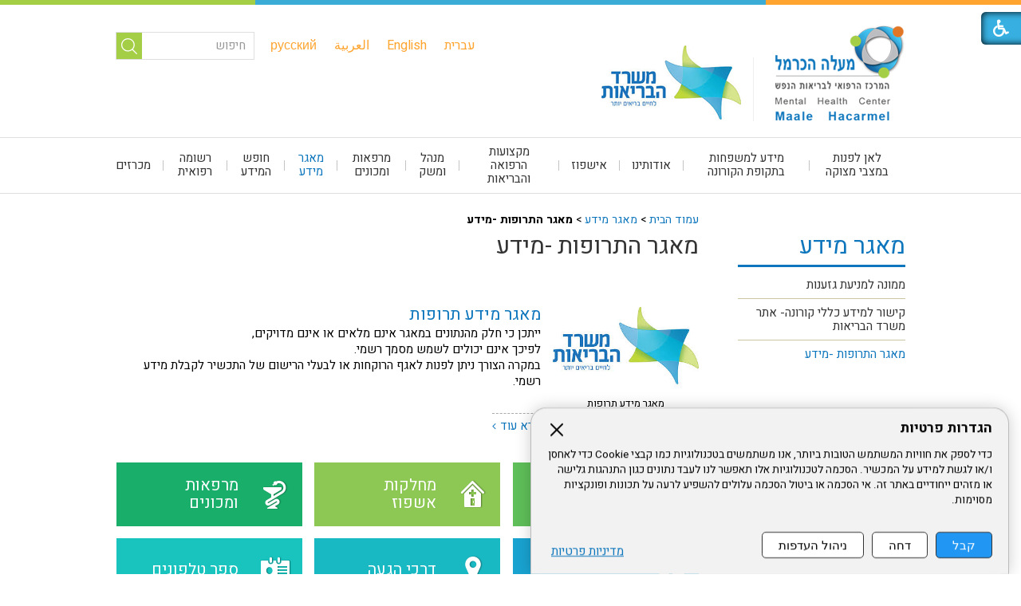

--- FILE ---
content_type: text/html; Charset=UTF-8
request_url: https://www.tiratcarmel-med.org.il/?CategoryID=525
body_size: 10976
content:

<!DOCTYPE html>
<html lang="he">
<!-- Daronet DBS2004 21/12/2022 00:44:25 -->


<script><!-- !!! Keep at top of all google tags -->
  window.dataLayer = window.dataLayer || [];
  function gtag(){dataLayer.push(arguments);}

  gtag('consent', 'default', {
    ad_storage: 'denied',
    analytics_storage: 'denied',
    ad_user_data: 'denied',
    ad_personalization: 'denied'
  });
</script>


<head>
	
	<title>מאגר התרופות -מידע</title>
	<base href="https://www.tiratcarmel-med.org.il/">
	<meta http-equiv="content-type" content="text/html; charset=utf-8">
	<meta name="robots" content="index,follow">
	<meta name="viewport" content="width=device-width, initial-scale=1.0, user-scalable=0, minimum-scale=1.0, maximum-scale=1.0">
	<meta name="keywords" content="">
	<meta name="description" content="">
	<meta http-equiv="X-UA-Compatible" content="IE=edge">
	<link rel="canonical" href="https://www.tiratcarmel-med.org.il/?CategoryID=525" />
	<script type="text/javascript" src="https://ajax.googleapis.com/ajax/libs/jquery/3.7.1/jquery.min.js"></script>
	<script type="text/javascript" language="javascript" src="_JS/Funclib.js"></script>
	<script type="text/javascript" language="javascript" src="https://www.tiratcarmel-med.org.il/Modules7/_Scripts/Site/modFormValidatorHU.js"></script>
	<script type="text/javascript" language="javascript" src="https://www.tiratcarmel-med.org.il/Modules7/_Scripts/Site/modFormValidatorHU_access.js"></script>
	<script type="text/javascript" language="javascript" src="https://www.tiratcarmel-med.org.il/Modules7/_Scripts/dbsAjax.js"></script>
	<!--script type="text/javascript" language="javascript" src="https://www.tiratcarmel-med.org.il/Modules7/_Scripts/jQuery/modernizr.min.js"></script-->
	<script type="text/javascript" src="_Pics/Common/jquery.easing.1.3.js"></script>
	<script src="_JS/jquery.mobile-events.js" ></script><!-- add Touch to elements -->
	<script type="text/javascript" language="javascript" src="_Pics/Common/owl.carousel.js"></script><!-- Owl Crousel -->
	<script type="text/javascript" language="javascript" src="_Pics/Common/owl.plugins.js" async></script><!-- Owl Crousel -->
	<!--script type="text/javascript" src="https://apis.google.com/js/plusone.js"></script-->
	<script type="text/javascript" language="javascript">
	var sAppDomain = "https://www.tiratcarmel-med.org.il";
	var sRatingMsg = "תודה על דירוגך";
	var sOneStarMsg = "כוכב 1";
	var sTwoStarsMsg = "2 כוכבים";
	var sThreeStarsMsg = "3 כוכבים";
	var sFourStarsMsg = "4 כוכבים";
	var sFiveStarsMsg = "5 כוכבים";
	var c_styles = {};
	var c_menus = {};
	var c_hideTimeout = 500; // 1000==1 second
	var c_subShowTimeout = 250;
	var c_keepHighlighted = true;
	var c_findCURRENT = false; // find the item linking to the current page and apply it the CURRENT style class
	var c_findCURRENTTree = true;
	var c_overlapControlsInIE = true;
	var c_rightToLeft = true; // if the menu text should have "rtl" direction (e.g. Hebrew, Arabic)
	var c_imagesPath = ""; // path to the directory containing the menu images
	</script>
	<script type="text/javascript" language="javascript" src="_JS/Commerce.js"></script>
	<script type="text/javascript" language="javascript" src="_JS/let-my-banners-go.js"></script>
	<style type="text/css">
	@media print {
		.dont_print {display:none;}
	}
	</style>	

	<link rel="stylesheet" type="text/css" href="_Pics/Grid_0/main.css">
	<link rel="stylesheet" type="text/css" href="_Pics/Common/patterns_rtl.css">
	<link rel="stylesheet" type="text/css" href="_Pics/Common/sm-bar.css">
	<link rel="stylesheet" type="text/css" href="_Pics/Common/navigation_horizontal_simple_access.css">
	<link rel="stylesheet" type="text/css" href="_Pics/Common/navigation_vertical_access.css">
	<link rel="stylesheet" type="text/css" href="_Pics/Common/shop.css">
	<link rel="stylesheet" type="text/css" href="_Pics/Common/modules.css">
	<link rel="stylesheet" type="text/css" href="_Pics/Common/content.css">
	<link rel="stylesheet" type="text/css" href="_Pics/Common/editor.css">
	<link rel="stylesheet" type="text/css" href="_Pics/Common/accessibility.css">
	<link rel="stylesheet" type="text/css" href="_Pics/Common/owl_carousel.css">
	<link rel="stylesheet" type="text/css" href="_Pics/Font-Awesome/font-awesome.min.css">
	<link rel="stylesheet" type="text/css" href="_Pics/Common/hover-min.css" media="all">
	<link rel="shortcut icon" href="_Pics/favicon.ico" type="image/x-icon">

	<script type="text/javascript" src="_Pics/Common/jquery.smartmenus.js"></script><!-- SmartMenus jQuery plugin -->
	<script type="text/javascript" src="_Pics/Common/smartmenus-plugin.js"></script><!-- SmartMenus Options plugin -->
	<script language="javascript" src="_Pics/Common/mediaCycle1.3.js"></script><!-- mediaCycle -->
	<script language="javascript" src="_Pics/Common/media-plugins.js"></script><!-- mediaCycle -->
	<script type="text/javascript" language="javascript" src="_Pics/Common/accessibility.js"></script>
	<script type="text/javascript" src="_Pics/Common/jquery-plugins.js"></script>
</head>
<body id="InnerPage" class="grid_1">
	<div class="loader-container">
		<div class="loader">
			<div class="loader-dot"></div>
			<div class="loader-dot"></div>
			<div class="loader-dot"></div>
			<div class="loader-dot"></div>
			<div class="loader-dot"></div>
			<div class="loader-dot"></div>
			<div class="loader-text"></div>
		</div>
	</div>
	
<script>
	var move_to = 'עבור ל';
</script>

<div id="accessability" class="heb-ab">
	<a href="javascript:void(0);" role="button" id="access-but" title="רכיבי נגישות" tabindex="1"><i class="fa fa-wheelchair"></i></a>
	<div id="access-items">
		<div id="access-items-inner">
			<div class="door" id="rigght-door"></div>
			<div class="door" id="lefft-door"></div>
			<div class="iconW">
				<i class="fa fa-wheelchair"></i>
				<h5 tabindex="0" id="access-elements" title="רכיבי נגישות">רכיבי נגישות</h5>
			</div>
			<ul class="access-container">
				<li>
					<a class="ab-button" id="tab-nav" href="javascript:void(0);" role="button">
						<span>הדגשת ניווט מקלדת</span>
						<span class="ab-img" style="background-image:url('_Pics/access-box/ab-kb.png')"></span>
					</a>
				</li>
				<li>
					
	<h5 class="hidden">בחר גודל פונט</h5>
	<ul class="text_resizer">
		<li class="fchild">
			<a href="javascript:void(0);" class="texttoggler" rel="Small-View" role="button">
				<span class="ab-img" style="background-image:url('_Pics/access-box/ab-f0.png')"></span>
				<span>איפוס<br>טקסט</span>
			</a>
		</li>
		<li class="schild">
			<a href="javascript:void(0);" class="texttoggler" rel="Medium-View" role="button">
				<span class="ab-img" style="background-image:url('_Pics/access-box/ab-fs-heb.png')"></span>
				<span>טקסט<br>בינוני</span>
			</a>
		</li>
		<li class="tchild">
			<a href="javascript:void(0);" class="texttoggler" rel="Large-View" role="button">
				<span class="ab-img" style="background-image:url('_Pics/access-box/ab-fb-heb.png')"></span>
				<span>טקסט<br>גדול</span>
			</a>
		</li>
		<li class="arial">
			<a id="arial-font" href="javascript:void(0);" class="otherloggler" rel="Arial-View" role="button">
				<span class="ab-img" style="background-image:url('_Pics/access-box/ab-ar-heb.png')"></span>
				<span>גופן<br>קריא</span>
			</a>
		</li>
	</ul>

				</li>
				<li>
					
	<h5 class="hidden">בחר קונטרסט</h5>
	<ul class="contrast_changer">
		<li class="fchild">
			<a href="javascript:void(0);" class="contrastloggler" rel="Default-Contrast" role="button">
				<span class="ab-img" style="background-image:url('_Pics/access-box/ab-c0.png')"></span>
				<span>איפוס<br>ניגודיות</span>
			</a>
		</li>
		<li class="schild">
			<a href="javascript:void(0);" class="contrastloggler" rel="Light-Contrast" role="button">
				<span class="ab-img" style="background-image:url('_Pics/access-box/ab-wb.png')"></span>
				<span>ניגודיות<br>עדינה</span>
			</a>
		</li>
		<li class="tchild">
			<a href="javascript:void(0);" class="contrastloggler" rel="High-Contrast" role="button">
				<span class="ab-img" style="background-image:url('_Pics/access-box/ab-yb.png')"></span>
				<span>ניגודיות<br>גבוהה</span>
			</a>
		</li>
		<li class="gchild">
			<a href="javascript:void(0);" class="contrastloggler" rel="Grey-Contrast" role="button">
				<span class="ab-img" style="background-image:url('_Pics/access-box/ab-gg.png')"></span>
				<span>שחור<br>לבן</span>
			</a>
		</li>
	</ul>

				</li>
				<li>
					<ul class="others_changer">
						<li>
							<a href="javascript:void(0);" id="mark-titles" class="otherloggler otherloggler-3" role="button">
								<span class="ab-img" style="background-image:url('_Pics/access-box/ab-tit.png')"></span>
								<span>הדגשת<br>כותרות</span>
							</a>
						</li>
						<li>
							<a href="javascript:void(0);" id="mark-links" class="otherloggler otherloggler-3" role="button">
								<span class="ab-img" style="background-image:url('_Pics/access-box/ab-lnk.png')"></span>
								<span>הדגשת<br>לינקים</span>
							</a>
						</li>
						<li>
							<a href="javascript:void(0);" id="zoom-page" class="otherloggler otherloggler-3" role="button">
								<span class="ab-img" style="background-image:url('_Pics/access-box/ab-zoom.png')"></span>
								<span>הגדלת<br>עמוד</span>
							</a>
						</li>
					</ul>
				</li>
				<li>
					<a class="ab-button" id="remove-all" href="javascript:void(0);" role="button">
						<span>איפוס הגדרות נגישות</span>
						<span class="ab-img" style="background-image:url('_Pics/access-box/ab-zero.png')"></span>
					</a>
				</li>
			</ul>
			<div class="iconX"><a href="javascript:void(0);" role="button" aria-label="סגירת חלונית רכיבי נגישות"><i class="fa fa-times-circle"></a></i></div>
			<a id='access-box-end' href="javascript:void(0);" role="button" aria-hidden="true"></a>
		</div>
	</div>
</div>

	<link rel="stylesheet" type="text/css" href="_Pics/Common/cookies.css">
	<script language="javascript" type="text/javascript" src="https://www.tiratcarmel-med.org.il/_Pics/Common/cookies.js" defer></script>

	<div class="cookie-popup-wrapper rtl-cp heb-cp">
		<button id="cookie-popup-handle" aria-haspopup="dialog">הגדרות פרטיות</button>
		<div class="cookie-popup" role="dialog" aria-modal="true" aria-labelledby="cookie-title">
			<button id="cookie-popup-close"><img src="_Pics/x-close.svg" width="24" height="24" aria-label="סגירה" /></button>
			<strong role="heading" aria-level="2" id="cookie-title">הגדרות פרטיות</strong>
			<div class="cookie-desc">
				<p>
					כדי לספק את חוויות המשתמש הטובות ביותר, אנו משתמשים בטכנולוגיות כמו קבצי Cookie כדי לאחסן ו/או לגשת למידע על המכשיר. הסכמה לטכנולוגיות אלו תאפשר לנו לעבד נתונים כגון התנהגות גלישה או מזהים ייחודיים באתר זה. אי הסכמה או ביטול הסכמה עלולים להשפיע לרעה על תכונות ופונקציות מסוימות.
				</p>
			</div>
			<div id="cookie-preferences" class="cookie-preferences" hidden>
				<div class="cookie-preferences-wrap">
					<div class="preferences-title" tabindex="0"><strong role="heading" aria-level="3">ניהול העדפות Cookies</strong><span class="hidden" hidden>, מורחב</span></div>
					<div class="category">
						<div class="category-toggle">
							<button class="category-title" aria-expanded="false" aria-controls="cat-functional">פונקציונלי</button>
							<span class="category-state">תמיד פעיל</span>
							<img src="_Pics/down-arrow.svg" width="24" height="24" aria-hidden="true" />
						</div>
						<div id="cat-functional" class="category-content" aria-hidden="true">
							<p>
								האחסון הטכני או הגישה נחוצים בהחלט למטרה לגיטימית של מתן אפשרות לשימוש בשירות ספציפי המבוקש במפורש על ידי המנוי או המשתמש, או למטרה היחידה של ביצוע העברת תקשורת דרך רשת תקשורת אלקטרונית.
							</p>
						</div>
					</div>

					<div class="category">
						<div class="category-toggle">
							<button class="category-title" aria-expanded="false" aria-controls="cat-statistics">סטטיסטיקות</button>
							<button role="switch" aria-checked="false" class="slider" id="analytics" title="סטטיסטיקות"></button>
							<img src="_Pics/down-arrow.svg" width="24" height="24" aria-hidden="true" />
						</div>
						<div id="cat-statistics" class="category-content" aria-hidden="true">
							<p>האחסון הטכני או הגישה המשמשים אך ורק למטרות סטטיסטיות.</p>
						</div>
					</div>

					<div class="category">
						<div class="category-toggle">
							<button class="category-title" aria-expanded="false" aria-controls="cat-marketing">שיווק</button>
							<button role="switch" aria-checked="false" class="slider" id="marketing" title="שיווק"></button>
							<img src="_Pics/down-arrow.svg" width="24" height="24" aria-hidden="true" />
						</div>
						<div id="cat-marketing" class="category-content" aria-hidden="true">
							<p>האחסון הטכני או הגישה נדרשים ליצירת פרופילי משתמשים לשליחת פרסום, או למעקב אחר המשתמש באתר אינטרנט או במספר אתרים למטרות שיווק דומות.</p>
						</div>
					</div>
				</div>
			</div>

			<div class="cookie-buttons">
				<button type="button" class="accept-btn">קבל</button>
				<button type="button" class="reject-btn">דחה</button>
				<button type="button" class="prefs-btn" aria-expanded="false" aria-controls="cookie-preferences">ניהול העדפות</button>
				<button type="button" class="save-prefs-btn" hidden>שמירת העדפות</button>
				<a class="policy" href="/?CategoryID=271&ArticleID=773">מדיניות פרטיות</a>
			</div>

			<div id="cookie-popup-end" tabindex="0"></div>
		</div>
	</div>

<div class="main-container">
	<section class="top-line full-size-row">
		<div class="wrapper clearfix">
			<a class="simple-open" href="javascript:void(0);"></a>
			<div class="align simple-box">
				<h5 class="access"><a href="javascript:void(0)" name="skip0">בר שפות</a></h5><a href="?CategoryID=525#skip1" class="access">דלג על בר שפות</a><div role="navigation" id="NavHorizontalSimpleByID320"><ul role="menubar" id="navlist320" class="NavigationBarSimple NavigationBarSimpleByID320"><li role="menuitem" class="NavigationBarSimple NavigationBarSimple1 NavigationBarSimpleByID497"><a class="NavigationBarSimple NavigationBarSimple1 NavigationBarSimpleByID497" href="#"><span class="NavigationBarSimpleItem">עברית</span></a></li>
<li role="menuitem" class="NavigationBarSimple NavigationBarSimple2 NavigationBarSimpleByID321"><img class="NavigationBarSimpleSeperator" src="_Pics/Pixel.gif" alt="" border=""><a class="NavigationBarSimple NavigationBarSimple2 NavigationBarSimpleByID321" href="?CategoryID=332"><span class="NavigationBarSimpleItem">English</span></a></li>
<li role="menuitem" class="NavigationBarSimple NavigationBarSimple3 NavigationBarSimpleByID341"><img class="NavigationBarSimpleSeperator" src="_Pics/Pixel.gif" alt="" border=""><a class="NavigationBarSimple NavigationBarSimple3 NavigationBarSimpleByID341" href="?CategoryID=328"><span class="NavigationBarSimpleItem">العربية</span></a></li>
<li role="menuitem" class="NavigationBarSimple NavigationBarSimple4 NavigationBarSimpleByID340"><img class="NavigationBarSimpleSeperator" src="_Pics/Pixel.gif" alt="" border=""><a class="NavigationBarSimple NavigationBarSimple4 NavigationBarSimpleByID340" href="?CategoryID=336"><span class="NavigationBarSimpleItem">русский</span></a></li>
</ul></div>
			</div>
			<div class="oppAlign" id="search480"><h5 class="access"><a href="javascript:void(0)" name="skip1">חיפוש</a></h5><a href="?CategoryID=525#skip2" class="access">דלג על חיפוש</a>
		<div id="SearchJQ">
			<a href="javascript:void(0);" class="SearchOpen" title="חפש באתר"><!-- title חפש באתר --><i class="fa fa-search"></i></a>
		
			<div class="SearchContainer ModuleContainer">
				<a href="javascript:SearchClose();" class="SearchClose"><!-- סגירה -->סגירה</a>
                
				<form action="https://www.tiratcarmel-med.org.il/" method="get" name="frmSearch"><input type="hidden" name="pg" value="search"><input type="hidden" name="CategoryID" value="525">
				<table role="presentation" cellspacing="0" cellpadding="0" border="0" class="Search">
				<tr>
				<td class="SearchInp">
					<label for="SearchSite" class="access">חיפוש</label>
					<input name="SearchParam" id="SearchSite" class="input Search" title="חיפוש" value="חיפוש" onfocus="this.value=='חיפוש'?this.value='':'';" onblur="this.value==''?this.value='חיפוש':'';" onkeyup="fnSetDir(this)">
				</td>
					<td class="SearchBut"><input type="image" src="_Pics/Search.png" alt="חיפוש" class="SearchBut">
					<input type="hidden" name="SearchType" value="0">
					</td>
				</tr>
				</table>
			</form>
		</div>
	</div>
</div>
		</div>
	</section>

	<header class="header-line full-size-row">
		<div class="wrapper clearfix header">
			
<div id="skip">
	<ul class="PageContentShortcut">
		<li><a class="PageContentShortcut" accesskey="S" href="?CategoryID=525#dbsPgCnt" tabindex="2">עבור לתוכן העמוד</a></li>
		<li><a class="PageContentShortcut" href="https://www.tiratcarmel-med.org.il/?pg=sitemap&amp;CategoryID=70" tabindex="99">עבור למפת אתר</a></li>
		<li><a class="PageContentShortcut" href="https://www.tiratcarmel-med.org.il?CategoryID=520" tabindex="100">עבור להצהרת נגישות</a></li>
	</ul>
</div>

			<div class="align logoS">
				<a class="align logo" href="https://www.tiratcarmel-med.org.il">
					<img src="_Pics/logo.png" border="0" alt="מעלה הכרמל - המרכז הרפואי לבריאות הנפש" title="מעלה הכרמל - המרכז הרפואי לבריאות הנפש">
				</a>
				<div class="align logo-sep"></div>
				<a class="align logo-mb" href="http://www.health.gov.il" target="_blank">
					<img src="_Pics/logo-mb.png" border="0" alt="משרד הבריאות" title="משרד הבריאות">
				</a>
			</div>
			<div class="oppAlign header-oppAlign">
				<div>
					<h5 class="access"><a href="javascript:void(0)" name="skip2">חיפוש</a></h5><a href="?CategoryID=525#skip3" class="access">דלג על חיפוש</a>
		<div class="SearchContainer ModuleContainer">
			<form action="https://www.tiratcarmel-med.org.il/" method="get" name="frmSearch"><input type="hidden" name="pg" value="search"><input type="hidden" name="CategoryID" value="525">
			<table role="presentation" cellspacing="0" cellpadding="0" border="0" class="Search">
			<tr>
				<td class="SearchInp">
					<label for="SearchSite" class="access">חיפוש</label>
					<input name="SearchParam" id="SearchSite" class="input Search" title="חיפוש" value="חיפוש" onfocus="this.value=='חיפוש'?this.value='':'';" onblur="this.value==''?this.value='חיפוש':'';" onkeyup="fnSetDir(this)">
				</td>
				<td class="SearchBut"><input type="image" src="_Pics/Search.png" alt="חיפוש" class="SearchBut">
				<input type="hidden" name="SearchType" value="0">
				</td>
			</tr>
			</table>
		</form>
	</div>

					<nav class="oppAlign" id="simple-990">
						<a class="pcsh" href="javascript:void(0);" name="LangNav"></a>
						<h5 class="access"><a href="javascript:void(0)" name="skip3">בר שפות</a></h5><a href="?CategoryID=525#skip4" class="access">דלג על בר שפות</a><div role="navigation" id="NavHorizontalSimpleByID320"><ul role="menubar" id="navlist320" class="NavigationBarSimple NavigationBarSimpleByID320"><li role="menuitem" class="NavigationBarSimple NavigationBarSimple1 NavigationBarSimpleByID497"><a class="NavigationBarSimple NavigationBarSimple1 NavigationBarSimpleByID497" href="#"><span class="NavigationBarSimpleItem">עברית</span></a></li>
<li role="menuitem" class="NavigationBarSimple NavigationBarSimple2 NavigationBarSimpleByID321"><img class="NavigationBarSimpleSeperator" src="_Pics/Pixel.gif" alt="" border=""><a class="NavigationBarSimple NavigationBarSimple2 NavigationBarSimpleByID321" href="?CategoryID=332"><span class="NavigationBarSimpleItem">English</span></a></li>
<li role="menuitem" class="NavigationBarSimple NavigationBarSimple3 NavigationBarSimpleByID341"><img class="NavigationBarSimpleSeperator" src="_Pics/Pixel.gif" alt="" border=""><a class="NavigationBarSimple NavigationBarSimple3 NavigationBarSimpleByID341" href="?CategoryID=328"><span class="NavigationBarSimpleItem">العربية</span></a></li>
<li role="menuitem" class="NavigationBarSimple NavigationBarSimple4 NavigationBarSimpleByID340"><img class="NavigationBarSimpleSeperator" src="_Pics/Pixel.gif" alt="" border=""><a class="NavigationBarSimple NavigationBarSimple4 NavigationBarSimpleByID340" href="?CategoryID=336"><span class="NavigationBarSimpleItem">русский</span></a></li>
</ul></div>
					</nav>
				</div>
			</div>
			<a href="javascript:void(0);" id="menu-button"><i class="fa fa-bars"></i></a>
		</div>
	</header>
	
	<nav class="top-bar-line full-size-row"> 
		<div class="wrapper clearfix">
			<a class="pcsh" href="javascript:void(0);" name="TopNav"></a>
			<h5 class="access"><a href="javascript:void(0)" name="skip4">בר עליון</a></h5><a href="?CategoryID=525#skip5" class="access">דלג על בר עליון</a><nav role="navigation">
<ul role="menubar" id="main-menu_1" class="sm sm-bar sm-bar1">
<li role="menuitem" class="NavigationHorizontalByID322 NavigationTopicRTL NavigationHorizontalNo1">
<a href="?CategoryID=288&amp;ArticleID=380">לאן לפנות במצבי מצוקה</a>

<ul class="sub-menue-level-1">
		<li role="menuitem">
			<a href="?CategoryID=572" class="NavigationSubTopic-RTL">קו חם לעובד</a>
		</li>
</ul>
</li>
<li role="menuitem" class="NavigationHorizontalByID558 NavigationTopicRTL NavigationHorizontalNo2">
<a href="?CategoryID=558">מידע למשפחות בתקופת הקורונה</a>
</li>
<li role="menuitem" class="NavigationHorizontalByID178 NavigationTopicRTL NavigationHorizontalNo3">
<a href="?CategoryID=178">אודותינו</a>

<ul class="sub-menue-level-1">
		<li role="menuitem">
			<a href="?CategoryID=243" class="NavigationSubTopic-RTL">דבר מנהל המרכז לבריאות הנפש מעלה הכרמל</a>
		</li>
		<li role="menuitem">
			<a href="?CategoryID=223" class="NavigationSubTopic-RTL">הנהלה</a>
		</li>
		<li role="menuitem">
			<a href="?CategoryID=210" class="NavigationSubTopic-RTL">מבנה ארגוני</a>
		</li>
		<li role="menuitem">
			<a href="?CategoryID=198" class="NavigationSubTopic-RTL">חזון המרכז</a>
		</li>
		<li role="menuitem">
			<a href="?CategoryID=546" class="NavigationSubTopic-RTL">קוד אתי- מרכז רפואי פסיאטרי- מעלה הכרמל</a>
		</li>
		<li role="menuitem">
			<a href="?CategoryID=218" class="NavigationSubTopic-RTL">ועדות המרכז</a>
		</li>
		<li role="menuitem">
			<a href="?CategoryID=219" class="NavigationSubTopic-RTL">ספר טלפונים - בית חולים מעלה הכרמל</a>
		</li>
</ul>
</li>
<li role="menuitem" class="NavigationHorizontalByID176 NavigationTopicRTL NavigationHorizontalNo4">
<a href="?CategoryID=176">אישפוז</a>

<ul class="sub-menue-level-1">
		<li role="menuitem">
			<a href="?CategoryID=220" class="NavigationSubTopic-RTL">מחלקת נוער</a>
		</li>
		<li role="menuitem">
			<a href="?CategoryID=217" class="NavigationSubTopic-RTL">מחלקת אשפוז יום לנוער</a>
		</li>
		<li role="menuitem">
			<a href="?CategoryID=216" class="NavigationSubTopic-RTL">מחלקה 8 -  פסיכיאטרית פעילה לאשפוזים ראשונים</a>
		</li>
		<li role="menuitem">
			<a href="?CategoryID=211" class="NavigationSubTopic-RTL">מחלקה 5 - פסיכיאטרית  לאשפוז במצב פעיל</a>
		</li>
		<li role="menuitem">
			<a href="?CategoryID=212" class="NavigationSubTopic-RTL">מחלקה 6 -  פסיכיאטרית  לאשפוז במצב פעיל</a>
		</li>
		<li role="menuitem">
			<a href="?CategoryID=215" class="NavigationSubTopic-RTL">מחלקה 7 – פסיכיאטרית  לאשפוז במצב פעיל</a>
		</li>
		<li role="menuitem">
			<a href="?CategoryID=214" class="NavigationSubTopic-RTL">מחלקה 4 -מחלקת נשים אקוטית</a>
		</li>
		<li role="menuitem">
			<a href="?CategoryID=213" class="NavigationSubTopic-RTL">מחלקה 2  - פסיכוגריאטריה (פסיכיאטריה של הגיל השלישי)</a>
		</li>
</ul>
</li>
<li role="menuitem" class="NavigationHorizontalByID537 NavigationTopicRTL NavigationHorizontalNo5">
<a href="?CategoryID=537">מקצועות הרפואה והבריאות</a>

<ul class="sub-menue-level-1">
		<li role="menuitem">
			<a href="?CategoryID=591" class="NavigationSubTopic-RTL">קרימינולוגיה קלינית</a>
		</li>
		<li role="menuitem">
			<a href="?CategoryID=222" class="NavigationSubTopic-RTL">סקטור האחיות</a>
		</li>
		<li role="menuitem">
			<a href="?CategoryID=199" class="NavigationSubTopic-RTL">השירות הפסיכולוגי</a>
		</li>
		<li role="menuitem">
			<a href="?CategoryID=204" class="NavigationSubTopic-RTL">השירות הסוציאלי</a>
		</li>
		<li role="menuitem">
			<a href="?CategoryID=224" class="NavigationSubTopic-RTL">ריפוי בעיסוק</a>
			<ul role="menu" class="sub-menue-level-2">
		<li role="menuitem">
			<a href="?CategoryID=519" class="NavigationSubTopic-RTL">חדר מוזיקה מעלה הכרמל</a>
		</li>
			</ul>
		</li>
		<li role="menuitem">
			<a href="?CategoryID=538" class="NavigationSubTopic-RTL">המחלקה לתזונה</a>
		</li>
</ul>
</li>
<li role="menuitem" class="NavigationHorizontalByID285 NavigationTopicRTL NavigationHorizontalNo6">
<a href="?CategoryID=285">מנהל ומשק</a>
</li>
<li role="menuitem" class="NavigationHorizontalByID177 NavigationTopicRTL NavigationHorizontalNo7">
<a href="?CategoryID=177">מרפאות ומכונים</a>

<ul class="sub-menue-level-1">
		<li role="menuitem">
			<a href="?CategoryID=579" class="NavigationSubTopic-RTL">מרפאה לטיפול מתקדם לסובלים מדיכאון עמיד</a>
		</li>
		<li role="menuitem">
			<a href="_Uploads/dbsAttachedFiles/MinistryOfDefense2.pdf" class="NavigationSubTopic-RTL">מרפאת משרד הביטחון</a>
			<ul role="menu" class="sub-menue-level-2">
		<li role="menuitem">
			<a href="?CategoryID=606" class="NavigationSubTopic-RTL">מרפאת משרד הביטחון</a>
		</li>
			</ul>
		</li>
		<li role="menuitem">
			<a href="?CategoryID=227" class="NavigationSubTopic-RTL">מרפאה חוץ למבוגרים</a>
			<ul role="menu" class="sub-menue-level-2">
		<li role="menuitem">
			<a href="?CategoryID=343" class="NavigationSubTopic-RTL">יחידה לטיפול פסיכו אנליטי אינטנסיבי</a>
		</li>
			</ul>
		</li>
		<li role="menuitem">
			<a href="?CategoryID=228" class="NavigationSubTopic-RTL">מרפאת ילדים ונוער - מעלה הכרמל</a>
		</li>
		<li role="menuitem">
			<a href="?CategoryID=226" class="NavigationSubTopic-RTL">המרפאה לטיפול בילד, בנער ובמשפחה</a>
		</li>
		<li role="menuitem">
			<a href="?CategoryID=286" class="NavigationSubTopic-RTL">בית מרקחת</a>
		</li>
		<li role="menuitem">
			<a href="?CategoryID=289" class="NavigationSubTopic-RTL">מרפאת שיניים</a>
		</li>
		<li role="menuitem">
			<a href="?CategoryID=229" class="NavigationSubTopic-RTL">מכון ומעבדות</a>
		</li>
		<li role="menuitem">
			<a href="?CategoryID=221" class="NavigationSubTopic-RTL">בית ספר מאור</a>
		</li>
</ul>
</li>
<li role="menuitem" class="NavigationHorizontalByID524 NavigationTopicRTL NavigationHorizontalNo8">
<a href="?CategoryID=524">מאגר מידע</a>

<ul class="sub-menue-level-1">
		<li role="menuitem">
			<a href="?CategoryID=551" class="NavigationSubTopic-RTL">ממונה למניעת גזענות</a>
		</li>
		<li role="menuitem">
			<a href="?CategoryID=554" class="NavigationSubTopic-RTL">קישור למידע כללי קורונה- אתר משרד הבריאות</a>
			<ul role="menu" class="sub-menue-level-2">
			</ul>
		</li>
		<li role="menuitem">
			<a href="?CategoryID=525" class="NavigationSubTopic-RTL">מאגר התרופות -מידע</a>
		</li>
</ul>
</li>
<li role="menuitem" class="NavigationHorizontalByID530 NavigationTopicRTL NavigationHorizontalNo9">
<a>חופש המידע</a>

<ul class="sub-menue-level-1">
		<li role="menuitem">
			<a href="?CategoryID=632" class="NavigationSubTopic-RTL">2025</a>
		</li>
		<li role="menuitem">
			<a href="?CategoryID=637" class="NavigationSubTopic-RTL">2024</a>
		</li>
		<li role="menuitem">
			<a href="?CategoryID=585" class="NavigationSubTopic-RTL">2022</a>
		</li>
		<li role="menuitem">
			<a href="?CategoryID=582" class="NavigationSubTopic-RTL">2021</a>
		</li>
		<li role="menuitem">
			<a href="?CategoryID=574" class="NavigationSubTopic-RTL">2020</a>
		</li>
		<li role="menuitem">
			<a href="?CategoryID=568" class="NavigationSubTopic-RTL">2019</a>
		</li>
		<li role="menuitem">
			<a href="?CategoryID=547" class="NavigationSubTopic-RTL">2018</a>
		</li>
		<li role="menuitem">
			<a href="?CategoryID=533" class="NavigationSubTopic-RTL">2017</a>
		</li>
		<li role="menuitem">
			<a href="?CategoryID=532" class="NavigationSubTopic-RTL">2016</a>
		</li>
		<li role="menuitem">
			<a href="?CategoryID=539" class="NavigationSubTopic-RTL">הממונה על העמדת מידע לציבור</a>
		</li>
</ul>
</li>
<li role="menuitem" class="NavigationHorizontalByID573 NavigationTopicRTL NavigationHorizontalNo10">
<a href="?CategoryID=573">רשומה רפואית</a>
</li>
<li role="menuitem" class="NavigationHorizontalByID576 NavigationTopicRTL NavigationHorizontalNo11">
<a href="?CategoryID=576">מכרזים</a>

<ul class="sub-menue-level-1">
		<li role="menuitem">
			<a href="?CategoryID=627" class="NavigationSubTopic-RTL">ארכיון מכרזים</a>
			<ul role="menu" class="sub-menue-level-2">
		<li role="menuitem">
			<a href="?CategoryID=590" class="NavigationSubTopic-RTL">מכרז פומבי 2/2022 - להקמת עמדות טעינה לכלי רכב חשמליים</a>
		</li>
		<li role="menuitem">
			<a href="?CategoryID=583" class="NavigationSubTopic-RTL">מכרז פומבי 1/2022 - קפיטריה שיקומית מעלה הכרמל</a>
		</li>
		<li role="menuitem">
			<a href="?CategoryID=581" class="NavigationSubTopic-RTL">מכרז פומבי 2/2021 מתן שירותי גינון אחזקת גנים ופיתוח נוי</a>
		</li>
		<li role="menuitem">
			<a href="?CategoryID=578" class="NavigationSubTopic-RTL">מכרז פומבי 1/2021 מכרז לרכש חשמל מיצרניים פרטיים מעלה הכרמל</a>
		</li>
			</ul>
		</li>
		<li role="menuitem">
			<a href="?CategoryID=592" class="NavigationSubTopic-RTL">דרושים</a>
			<ul role="menu" class="sub-menue-level-2">
		<li role="menuitem">
			<a href="ETI.HA@PSMH.HEALTH.GOV.IL" class="NavigationSubTopic-RTL">דרושים</a>
		</li>
			</ul>
		</li>
		<li role="menuitem">
			<a href="?CategoryID=624" class="NavigationSubTopic-RTL">מכרז פומבי- 3/2024</a>
		</li>
</ul>
</li>
</ul>
</nav>

		</div>
	</nav>

	<section class="media-line full-size-row">
		
	<script type="text/javascript" language="javascript">
		var original_img_width = 1920;
		var original_img_height = 298;
	</script>

	</section>
	
	<section class="conent-line full-size-row"> 
		<div class="width-100z clearfix">
			<div class="wrapper clearfix">
				<div class="oppAlign center-side">
					<div id="ctlContent"><a href="javascript:void(0);" name="dbsPgCnt"></a>
<div id="Body525" style="direction:rtl; text-align:right;">

<div class="body bodyList bodyByCatID525" style="direction:rtl; text-align:right;">
<div class="navigationTabContainer"><h3 class="hidden">אתה נמצא כאן</h3><ul class="NavigationTab"><li class="navigationTab"><a href="https://www.tiratcarmel-med.org.il" class="navigationTab">עמוד הבית</a> &gt; </li><li class="navigationTab"><a href="?CategoryID=524" class="navigationTab">מאגר מידע</a> &gt; </li><li class="navigationTab"><strong>מאגר התרופות -מידע</strong></li></ul></div><div class="PageTitle PageCategoryTitle"><h1 class="PageTitle PageCategoryTitle">מאגר התרופות -מידע</h1></div><div class="description"><P style="MARGIN: 0px"><STRONG><FONT class=size4>&nbsp;&nbsp;&nbsp;&nbsp;&nbsp;&nbsp; </P></FONT></STRONG></div>
<div class="template-container">
	<div><div><div class="ArticlesListContainer ArticlesListContainerEven">
<div class="ArticlesListInner">
<div style="display:none;" class="titlesColor ArticlesListTitle ArticlesListTitle_480 ArticlesListTitleEven"><h2 class="ArticlesListTitle"><a href="?CategoryID=525&amp;ArticleID=610" class="titlesColor ArticlesListTitle">מאגר מידע תרופות</a></h2></div>
<div class="ArticlesListTitleSeperator ArticlesListTitleSeperatorEven"></div>
<div class="ArticlesListBody ArticlesListBodyEven">
<div class="ArticlesListImgContainer ArticlesListImgContainerEven" style="float:right; margin-left:15px;">
<div class="ArticlesListImg ArticlesListImgEven"><a href="?CategoryID=525&amp;ArticleID=610" class="titlesColor ArticlesListTitle"><img src="_Uploads/dbsArticles/12(1).jpg" alt="מאגר מידע תרופות" width="320" border="0"></a></div>
<div class="ArticlesListCaption ArticlesListCaptionEven">מאגר מידע תרופות</div>
</div>
<div class="titlesColor ArticlesListTitle ArticlesListTitle_normal ArticlesListTitleEven"><h2 class="ArticlesListTitle"><a href="?CategoryID=525&amp;ArticleID=610" class="titlesColor ArticlesListTitle">מאגר מידע תרופות</a></h2></div>
<div class="ArticlesListSummary">ייתכן כי חלק מהנתונים במאגר אינם מלאים או אינם מדויקים,     <br>
 לפיכך אינם יכולים לשמש מסמך רשמי.  <br>
 במקרה הצורך ניתן לפנות לאגף הרוקחות או לבעלי הרישום של התכשיר לקבלת מידע רשמי. <br>
     <br>
<a href="?CategoryID=525&amp;ArticleID=610" class="ReadMore">קרא עוד</a></div>

</div>
<div class="ArticlesListSeperator ArticlesListSeperatorEven"></div>
</div>
</div>
</div></div>
</div>
</div>
</div>
</div>

					<div class="clearfix" id="icons-in">
						<div class="clearfix" id="workshop-in">
							<a class="pcsh" href="javascript:void(0);" name="SubjectsNav"></a>
							<h5 class="access"><a href="javascript:void(0)" name="skip5">בר אייקונים</a></h5><a href="?CategoryID=525#skip6" class="access">דלג על בר אייקונים</a><div id="NavHorizontalAwesomeByID301"><ul id="navlist301" class="clearfix NavigationBarAwesome NavigationBarAwesomeByID301"><li class="NavigationBarAwesome NavigationBarAwesome1 NavigationBarAwesomeByID302">
    <a class="NavigationBarAwesome NavigationBarAwesome1 NavigationBarAwesomeByID302" href="?CategoryID=178">
<img class="NavigationBarAwesomeBg" src="_Uploads/dbsCategories/works-1.png" alt="" border="0">


        <span class="NavigationBarAwesomeTitle">אודות מעלה הכרמל</span>
    </a>
</li>
<li class="NavigationBarAwesome NavigationBarAwesome2 NavigationBarAwesomeByID303">
    <a class="NavigationBarAwesome NavigationBarAwesome2 NavigationBarAwesomeByID303" href="?CategoryID=176">
<img class="NavigationBarAwesomeBg" src="_Uploads/dbsCategories/works-2.png" alt="" border="0">


        <span class="NavigationBarAwesomeTitle">מחלקות אשפוז</span>
    </a>
</li>
<li class="NavigationBarAwesome NavigationBarAwesome3 NavigationBarAwesomeByID304">
    <a class="NavigationBarAwesome NavigationBarAwesome3 NavigationBarAwesomeByID304" href="?CategoryID=177">
<img class="NavigationBarAwesomeBg" src="_Uploads/dbsCategories/works-3.png" alt="" border="0">


        <span class="NavigationBarAwesomeTitle">מרפאות ומכונים</span>
    </a>
</li>
<li class="NavigationBarAwesome NavigationBarAwesome4 NavigationBarAwesomeByID305">
    <a class="NavigationBarAwesome NavigationBarAwesome4 NavigationBarAwesomeByID305" href="?CategoryID=288&amp;ArticleID=380">
<img class="NavigationBarAwesomeBg" src="_Uploads/dbsCategories/works-4.png" alt="" border="0">


        <span class="NavigationBarAwesomeTitle">לאן לפנות במצבי מצוקה</span>
    </a>
</li>
<li class="NavigationBarAwesome NavigationBarAwesome5 NavigationBarAwesomeByID306">
    <a class="NavigationBarAwesome NavigationBarAwesome5 NavigationBarAwesomeByID306" href="?CategoryID=182&amp;ArticleID=93">
<img class="NavigationBarAwesomeBg" src="_Uploads/dbsCategories/works-5.png" alt="" border="0">


        <span class="NavigationBarAwesomeTitle">דרכי הגעה</span>
    </a>
</li>
<li class="NavigationBarAwesome NavigationBarAwesome6 NavigationBarAwesomeByID307">
    <a class="NavigationBarAwesome NavigationBarAwesome6 NavigationBarAwesomeByID307" href="?CategoryID=219">
<img class="NavigationBarAwesomeBg" src="_Uploads/dbsCategories/works-6.png" alt="" border="0">


        <span class="NavigationBarAwesomeTitle">ספר טלפונים</span>
    </a>
</li>
<li class="NavigationBarAwesome NavigationBarAwesome7 NavigationBarAwesomeByID308">
    <a class="NavigationBarAwesome NavigationBarAwesome7 NavigationBarAwesomeByID308" href="?CategoryID=187">
<img class="NavigationBarAwesomeBg" src="_Uploads/dbsCategories/works-7.png" alt="" border="0">


        <span class="NavigationBarAwesomeTitle">מחקר והוראה</span>
    </a>
</li>
<li class="NavigationBarAwesome NavigationBarAwesome8 NavigationBarAwesomeByID309">
    <a class="NavigationBarAwesome NavigationBarAwesome8 NavigationBarAwesomeByID309" href="?CategoryID=541">
<img class="NavigationBarAwesomeBg" src="_Uploads/dbsCategories/works-13.png" alt="" border="0">


        <span class="NavigationBarAwesomeTitle">תכנית שעות פנאי ואירועים</span>
    </a>
</li>
<li class="NavigationBarAwesome NavigationBarAwesome9 NavigationBarAwesomeByID310">
    <a class="NavigationBarAwesome NavigationBarAwesome9 NavigationBarAwesomeByID310" href="?CategoryID=179">
<img class="NavigationBarAwesomeBg" src="_Uploads/dbsCategories/works-9.png" alt="" border="0">


        <span class="NavigationBarAwesomeTitle">מידע למטופל ומשפחתו</span>
    </a>
</li>
<li class="NavigationBarAwesome NavigationBarAwesome10 NavigationBarAwesomeByID311">
    <a class="NavigationBarAwesome NavigationBarAwesome10 NavigationBarAwesomeByID311" href="?CategoryID=244">
<img class="NavigationBarAwesomeBg" src="_Uploads/dbsCategories/works-10.png" alt="" border="0">


        <span class="NavigationBarAwesomeTitle">ארכיון חדשות</span>
    </a>
</li>
<li class="NavigationBarAwesome NavigationBarAwesome11 NavigationBarAwesomeByID312">
    <a class="NavigationBarAwesome NavigationBarAwesome11 NavigationBarAwesomeByID312" href="?CategoryID=184&amp;ArticleID=123">
<img class="NavigationBarAwesomeBg" src="_Uploads/dbsCategories/works-11.png" alt="" border="0">


        <span class="NavigationBarAwesomeTitle">נציג פניות הציבור</span>
    </a>
</li>
<li class="NavigationBarAwesome NavigationBarAwesome12 NavigationBarAwesomeByID313">
    <a class="NavigationBarAwesome NavigationBarAwesome12 NavigationBarAwesomeByID313" href="?SourceID=20&amp;CategoryID=20&amp;ArticleID=3">
<img class="NavigationBarAwesomeBg" src="_Uploads/dbsCategories/works-12.png" alt="" border="0">


        <span class="NavigationBarAwesomeTitle">צור קשר</span>
    </a>
</li>
</ul></div>
						</div>
					</div>
				</div>
				<div class="align side-area">
					<div>
						
						<div>
							<!-- <a class="pcsh" href="javascript:void(0);" name="SideNav"></a> remove this is in asp -->
							<a class="pcsh" href="javascript:void(0);" name="SideNav"></a>
<div class="NavigationTitle NavigationTitle524"><h3 class="NavigationTitle NavigationTitle524">מאגר מידע</h3></div><h5 class="access"><a href="javascript:void(0)" name="skip6">מאגר מידע</a></h5><a href="?CategoryID=525#skip7" class="access">דלג על מאגר מידע</a><div role="navigation" class="VerticalBarContainer VerticalBarContainerByID524" id="navVerticalByID524">
<ul role="menubar" class="VerticalBarContainer VerticalBarContainerByID524">
<li role="menuitem" class="VerticalBarItem VerticalBarItemByID551" id="VerticalBarItemByID551" onmouseover="this.className='VerticalBarItemOver VerticalBarItemOverByID551'" onmouseout="this.className='VerticalBarItem VerticalBarItemByID551'">
<a href="?CategoryID=551" class="VerticalBarItem VerticalBarItemByID551">ממונה למניעת גזענות</a></li>
<li role="menuitem" class="VerticalBarItem VerticalBarItemByID554" id="VerticalBarItemByID554" onmouseover="this.className='VerticalBarItemOver VerticalBarItemOverByID554'" onmouseout="this.className='VerticalBarItem VerticalBarItemByID554'">
<a href="?CategoryID=554" class="VerticalBarItem VerticalBarItemByID554">קישור למידע כללי קורונה- אתר משרד הבריאות</a></li>
<li role="menuitem" class="VerticalBarItemOn VerticalBarItemOnByID525" id="VerticalBarItemByID525" onmouseover="this.className='VerticalBarItemOnOver VerticalBarItemOnOverByID525'" onmouseout="this.className='VerticalBarItemOn VerticalBarItemOnByID525'">
<a href="?CategoryID=525" class="VerticalBarItemOn VerticalBarItemOnByID525">מאגר התרופות -מידע</a></li>
</ul>
<div class="VerticalBarContainerBottom"></div>
</div>

						</div>
						<div class="oppAlign" id="tickerNews">
							<a class="pcsh" href="javascript:void(0);" name="Ticker"></a>
							
						</div>
					</div>
				</div>
			</div>
		</div>
	</section>

	<footer class="footer-line full-size-row">
		<div class="clearfix wrapper">
			<div id="footer-info"> 
				<a class="pcsh" href="javascript:void(0);" name="ContactsInfo"></a>
				
			<div id="FreeBox_Section2">
				<div class="FreeBoxContainer">
					<div class="FreeBoxInner clearfix">
				    <h5 class="access"><a href="javascript:void(0)" name="skip7">יצירת קשר</a></h5><a href="?CategoryID=525#skip8" class="access">דלג על יצירת קשר</a>
						<div class="ModuleContainer FreeBoxItemContainer">
					    
						    <div class="ModuleTitle FreeBoxTitle">
							    <h3 class="ModuleTitle FreeBoxTitle">יצירת קשר</h3>
						    </div>
						    <div class="ModuleText FreeBoxBody">
							    <P><SPAN class=item-icon><A id=D## href="#"><IMG id=D#_Uploads/imagesgallery/icon-waze.png style="DISPLAY: block" src="_Uploads/imagesgallery/icon-waze.png"></A></SPAN><SPAN><STRONG>המרכז הרפואי לבריאות הנפש מעלה הכרמל </STRONG>- רח' האלה 17, טירת כרמל</SPAN></P><P><SPAN ?;?="">דרכי הגעה:<BR>אוטובוסים מתחנת חוף הכרמל:<BR><A id=D#http://mslworld.egged.co.il/?language=he&amp;state=2#/linenumber/ title="" href="http://mslworld.egged.co.il/?language=he&amp;state=2#/linenumber/" target=_new>45, 49, 47</A><BR>אוטובוס ישיר מנשר:<BR><A id=D#http://mslworld.egged.co.il/?language=he&amp;state=2#/linenumber/ href="http://mslworld.egged.co.il/?language=he&amp;state=2#/linenumber/" target=_new>111</A><BR>אוטובוס ישיר מרכסים:<BR><A id=D#http://mslworld.egged.co.il/?language=he&amp;state=2#/linenumber/ href="http://mslworld.egged.co.il/?language=he&amp;state=2#/linenumber/" target=_new>110</A></SPAN></P><P><SPAN>לשרותכם:</SPAN></P><P><SPAN><TABLE style="WIDTH: 200px" cellSpacing=0 cellPadding=0 border=0><TBODY><TR><TD style="BORDER-TOP-COLOR: ; BORDER-LEFT-COLOR: ; BORDER-BOTTOM-COLOR: ; BORDER-RIGHT-COLOR: "><A id=D#tel:048559267 href="tel:048559267"><IMG id=D#_Uploads/imagesgallery/icon-phone.png style="DISPLAY: block" src="_Uploads/imagesgallery/icon-phone.png"></A></TD><TD style="BORDER-TOP-COLOR: ; BORDER-LEFT-COLOR: ; BORDER-BOTTOM-COLOR: ; BORDER-RIGHT-COLOR: "><STRONG>טלפון: </STRONG><SPAN><A id=D#tel:04-8559267 title="" href="tel:04-8559267" target="">04-8559267</A></SPAN></TD></TR><TR><TD style="BORDER-TOP-COLOR: ; BORDER-LEFT-COLOR: ; BORDER-BOTTOM-COLOR: ; BORDER-RIGHT-COLOR: "><DIV><IMG id=D#_uploads/imagesgallery/callcenter.png title="אייקון מרכזייה" alt="אייקון מרכזייה" src="_uploads/imagesgallery/callcenter.png" align=middle></DIV></TD><TD style="BORDER-TOP-COLOR: ; BORDER-LEFT-COLOR: ; BORDER-BOTTOM-COLOR: ; BORDER-RIGHT-COLOR: "><STRONG>מרכזייה: </STRONG><SPAN><A id=D#tel:04-8559222 title="" href="tel:04-8559222" target="">04-8559222</A></SPAN></TD></TR><TR><TD style="BORDER-TOP-COLOR: ; BORDER-LEFT-COLOR: ; BORDER-BOTTOM-COLOR: ; BORDER-RIGHT-COLOR: "><IMG id=D#_Uploads/imagesgallery/icon-fax.png style="DISPLAY: block" src="_Uploads/imagesgallery/icon-fax.png"></TD><TD style="BORDER-TOP-COLOR: ; BORDER-LEFT-COLOR: ; BORDER-BOTTOM-COLOR: ; BORDER-RIGHT-COLOR: "><STRONG>פקס: </STRONG><SPAN>04-8559759</SPAN></TD></TR></TBODY></TABLE></SPAN></P><P><SPAN>ניווט לבית החולים באמצעות </SPAN><A id=D#https://showtheway.io/to/32.752942,34.974257?name=HaEla%20St%2017&amp;utm_source=stage1.darotools.com&amp;utm_campaign=w-one-image&amp;utm_medium=w#waze href="https://showtheway.io/to/32.752942,34.974257?name=HaEla%20St%2017&amp;utm_source=stage1.darotools.com&amp;utm_campaign=w-one-image&amp;utm_medium=w#waze">WAZE</A></P><script  language="javascript" type="text/javascript"></script>
						    </div>
					    
					    </div>
				    
					</div>
				</div>
			</div>
		
			</div>
			<div id="footer-links"> 
				<!-- <a class="pcsh" href="javascript:void(0);" name="FooterLinks"></a> remove this is in asp -->
				
<script>
	var fl_name = 'לינקים בפוטר'
</script>

			<a class="pcsh" href="javascript:void(0);" name="FooterLinks"></a>
			<div id="FooterLinks_Section1">
			<div class="FooterLinksContainer">
				<ul class="FooterLinks">
				
					<li class="ModuleContainer FooterLinksItem" style="float:right;">
						<h5 class="access"><a href="javascript:void(0)" name="skip8">מחלקות אישפוז</a></h5><a href="?CategoryID=525#skip9" class="access">דלג על מחלקות אישפוז</a>
						<div class="ModuleInner FooterLinksItemInner">
						
							<div class="ModuleTitle FooterLinksTitle"><h4 class="ModuleTitle FooterLinksTitle"><a href="?CategoryID=176"  class="FooterLinksTitle">מחלקות אישפוז</a></h4></div>
						
							<div class="ModuleText FooterLinksBody"><P><A id=D#/?CategoryID=213 title="" href="?CategoryID=213" target="">מחלקה 2 - פסיכוגריאטריה</A></P><P><A id=D#?CategoryID=220&amp;ArticleID=101 href="?CategoryID=220&amp;ArticleID=101">מחלקה 4 - אשפוז ממושך</A></P><P><A id=D#?CategoryID=287&amp;ArticleID=379 href="?CategoryID=287&amp;ArticleID=379">מחלקה 5- פסיכיאטריה לאשפוז במצב פעיל</A></P><P><A id=D#?CategoryID=217&amp;ArticleID=100 href="?CategoryID=217&amp;ArticleID=100">מחלקה 6 - פסיכיאטרית לאשפוז במצב פעיל</A></P><P><A id=D#?CategoryID=221&amp;ArticleID=117 href="?CategoryID=221&amp;ArticleID=117">מחלקה 7 - פסיכיאטרית לאשפוז במצב פעיל</A></P></div>
						</div>
					</li>
				
					<li class="ModuleContainer FooterLinksItem" style="float:right;">
						<h5 class="access"><a href="javascript:void(0)" name="skip9">מחלקות אישפוז</a></h5><a href="?CategoryID=525#skip10" class="access">דלג על מחלקות אישפוז</a>
						<div class="ModuleInner FooterLinksItemInner">
						
							<div class="ModuleTitle FooterLinksTitle"><h4 class="ModuleTitle FooterLinksTitle"><a href="?CategoryID=176"  class="FooterLinksTitle">מחלקות אישפוז</a></h4></div>
						
							<div class="ModuleText FooterLinksBody"><P><A id=D#?CategoryID=216&amp;ArticleID=99 href="?CategoryID=216&amp;ArticleID=99">מחלקה 8- פסיכיאטרית פעילה לאשפוזים ראשונים </A></P><P><A id=D#?CategoryID=220&amp;ArticleID=101 href="?CategoryID=220&amp;ArticleID=101">מחלקת נוער </A></P><P><A id=D#?CategoryID=217&amp;ArticleID=100 href="?CategoryID=217&amp;ArticleID=100">מחלקת טיפול יום לנוער </A></P><P><A id=D#?CategoryID=221&amp;ArticleID=117 href="?CategoryID=221&amp;ArticleID=117">בית ספר מאור </A></P></div>
						</div>
					</li>
				
					<li class="ModuleContainer FooterLinksItem" style="float:right;">
						<h5 class="access"><a href="javascript:void(0)" name="skip10">מרפאות ומכונים</a></h5><a href="?CategoryID=525#skip11" class="access">דלג על מרפאות ומכונים</a>
						<div class="ModuleInner FooterLinksItemInner">
						
							<div class="ModuleTitle FooterLinksTitle"><h4 class="ModuleTitle FooterLinksTitle"><a href="?CategoryID=177"  class="FooterLinksTitle">מרפאות ומכונים</a></h4></div>
						
							<div class="ModuleText FooterLinksBody"><P><A id=D#?CategoryID=225 href="?CategoryID=225">יחידת המשפחות </A></P><P><A id=D#?CategoryID=227&amp;ArticleID=125 href="?CategoryID=227&amp;ArticleID=125">מרפאה פסיכיאטרית למבוגרים </A></P><P><A id=D#?CategoryID=228&amp;ArticleID=305 title="" href="?CategoryID=228&amp;ArticleID=305" target="">המרפאה לילדים ונוער&nbsp;- טירת כרמל</A></P><P>מרפאה&nbsp;לטיפול בילד, בנער ובמשפחה -&nbsp; חיפה&nbsp;</P><P><A id=D#?CategoryID=286&amp;ArticleID=378 href="?CategoryID=286&amp;ArticleID=378">בית מרקחת </A></P><P><A id=D#?CategoryID=289&amp;ArticleID=384 title="" href="?CategoryID=289&amp;ArticleID=384" target="">מרפאת שיניים</A></P><P><A id=D#?CategoryID=229 title="" href="?CategoryID=229" target="">מכון ומעבדות</A></P></div>
						</div>
					</li>
				
					<li class="ModuleContainer FooterLinksItem" style="float:right;">
						<h5 class="access"><a href="javascript:void(0)" name="skip11">מידע למטופל ומשפחתו</a></h5><a href="?CategoryID=525#skip12" class="access">דלג על מידע למטופל ומשפחתו</a>
						<div class="ModuleInner FooterLinksItemInner">
						
							<div class="ModuleTitle FooterLinksTitle"><h4 class="ModuleTitle FooterLinksTitle"><a href="/?CategoryID=179"  class="FooterLinksTitle">מידע למטופל ומשפחתו</a></h4></div>
						
							<div class="ModuleText FooterLinksBody"><p><a id="D#http://stage1.darotools.com/tiratcarmel-med.HE.V7/?CategoryID=203&amp;ArticleID=107" href="?CategoryID=203&amp;ArticleID=107" target="" title="">מפת המרכז ודרכי הגעה</a></p><p><a id="D#http://stage1.darotools.com/tiratcarmel-med.HE.V7/?CategoryID=232" href="?CategoryID=232" target="" title="">מידע למתאשפז</a></p><p><a id="D#http://stage1.darotools.com/tiratcarmel-med.HE.V7/?CategoryID=231" href="?CategoryID=231" target="" title="">סל שיקום</a></p><p><a id="D#http://stage1.darotools.com/tiratcarmel-med.HE.V7/?CategoryID=242" href="?CategoryID=242" target="" title="">מפת המרכז</a></p><p><a id="D#http://stage1.darotools.com/tiratcarmel-med.HE.V7/?CategoryID=235" href="?CategoryID=235" target="" title="">מידע - וחוקים</a></p><p><a id="D#http://stage1.darotools.com/tiratcarmel-med.HE.V7/?CategoryID=233" href="?CategoryID=233" target="" title="">טיפול בנזעי חשמל</a></p><p><a id="D#http://stage1.darotools.com/tiratcarmel-med.HE.V7/?CategoryID=234" href="?CategoryID=234" target="" title="">מידע שימוש - קישורים לאתרים</a></p></div>
						</div>
					</li>
								
				</ul>
			</div>
			</div>

			<script language="javascript" type="text/javascript">
				$(window).on('load', function(){
					$('UL.FooterLinks LI.FooterLinksItem:first-child').addClass("FooterFirst");
					var nItems = $('LI.FooterLinksItem').length;
					//console.log(nItems);
					if (footer_empty_last_item) {
						nItems = nItems - 1 // -1 so not count the last one
					}
					var item_width = 100 / nItems // nItems_FL_medium value comes from settings in jquery-plugins.js
					$('UL.FooterLinks LI').css('width',item_width + '%');
					$('DIV.FooterLinksContainer').css('opacity','1');
				});
			</script>
		
			</div>
		</div>
	</footer>
	<footer class="bottom-bar-line full-size-row"> 
		<div class="clearfix bottomBar wrapper"> 
			<nav class="align" id="bottomBar">
				<a class="pcsh" href="javascript:void(0);" name="BottomNav"></a>
				<h5 class="access"><a href="javascript:void(0)" name="skip12">בר תחתון</a></h5><a href="?CategoryID=525#skip13" class="access">דלג על בר תחתון</a><div role="navigation" id="NavHorizontalSimpleByID4"><ul role="menubar" id="navlist4" class="NavigationBarSimple NavigationBarSimpleByID4"><li role="menuitem" class="NavigationBarSimple NavigationBarSimple1 NavigationBarSimpleByID498"><a class="NavigationBarSimple NavigationBarSimple1 NavigationBarSimpleByID498" href="?categoryid=155"><span class="NavigationBarSimpleItem">אתר עובדים</span></a></li>
<li role="menuitem" class="NavigationBarSimple NavigationBarSimple2 NavigationBarSimpleByID645"><img class="NavigationBarSimpleSeperator" src="_Pics/Pixel.gif" alt="" border=""><a class="NavigationBarSimple NavigationBarSimple2 NavigationBarSimpleByID645" href="?CategoryID=271&amp;ArticleID=773"><span class="NavigationBarSimpleItem">מדיניות פרטיות</span></a></li>
<li role="menuitem" class="NavigationBarSimple NavigationBarSimple3 NavigationBarSimpleByID499"><img class="NavigationBarSimpleSeperator" src="_Pics/Pixel.gif" alt="" border=""><a class="NavigationBarSimple NavigationBarSimple3 NavigationBarSimpleByID499" href="?pg=subscr_up&amp;CategoryID=499"><span class="NavigationBarSimpleItem">עדכון פרטים</span></a></li>
<li role="menuitem" class="NavigationBarSimple NavigationBarSimple4 NavigationBarSimpleByID140"><img class="NavigationBarSimpleSeperator" src="_Pics/Pixel.gif" alt="" border=""><a class="NavigationBarSimple NavigationBarSimple4 NavigationBarSimpleByID140" href="http://stage1.darotools.com/tiratcarmel-med.HE.V7/"><span class="NavigationBarSimpleItem">עמוד הבית</span></a></li>
<li role="menuitem" class="NavigationBarSimple NavigationBarSimple5 NavigationBarSimpleByID271"><img class="NavigationBarSimpleSeperator" src="_Pics/Pixel.gif" alt="" border=""><a class="NavigationBarSimple NavigationBarSimple5 NavigationBarSimpleByID271" href="?CategoryID=271"><span class="NavigationBarSimpleItem">תנאי שימוש</span></a></li>
<li role="menuitem" class="NavigationBarSimple NavigationBarSimple6 NavigationBarSimpleByID70"><img class="NavigationBarSimpleSeperator" src="_Pics/Pixel.gif" alt="" border=""><a class="NavigationBarSimple NavigationBarSimple6 NavigationBarSimpleByID70" href="?pg=sitemap&amp;CategoryID=70"><span class="NavigationBarSimpleItem">מפת אתר</span></a></li>
<li role="menuitem" class="NavigationBarSimple NavigationBarSimple7 NavigationBarSimpleByID73"><img class="NavigationBarSimpleSeperator" src="_Pics/Pixel.gif" alt="" border=""><a class="NavigationBarSimple NavigationBarSimple7 NavigationBarSimpleByID73" href="?pg=subscribe&amp;CategoryID=73"><span class="NavigationBarSimpleItem">הרשמה</span></a></li>
<li role="menuitem" class="NavigationBarSimple NavigationBarSimple8 NavigationBarSimpleByID520"><img class="NavigationBarSimpleSeperator" src="_Pics/Pixel.gif" alt="" border=""><a class="NavigationBarSimple NavigationBarSimple8 NavigationBarSimpleByID520" href="?CategoryID=520"><span class="NavigationBarSimpleItem">נגישות</span></a></li>
</ul></div>
				<a href="http://aisrael.org/" target="_blank" class="Tav-nagish" title="נפתח בחלון חדש" rel="external" aria-label="נפתח בחלון חדש">
					<img src="_Pics/Tav_nagish.png" alt="אתר נגיש">
				</a>
			</nav>
			<div class="oppAlign" id="daronet">
				<script src="_JS/daronet-banner.js" data-color="black" data-tag="table" data-target="daronet" defer></script>
			</div>
		</div>
	</footer>
	<!--  --> <!-- only for back office -->
	<!--  --> <!-- only for back office -->
	<div id="go-top"><i class="fa fa-arrow-circle-up"></i></div>
</div><a id="gtpc" href="?CategoryID=525#dbsPgCnt" name="skip13"><img src="_Pics/Pixel.gif" width="0" height="0" alt="עבור לתוכן העמוד" class="dbsSkip"></a>
	<div id="ctlProductsMsg" class="box1Background_LightVersion box1Color_LightVersion" onclick="fnMsgClicked(this);" style="display:none;position:absolute;left:0;top:0;z-index:1001;">
		<table cellpadding="0" cellspacing="0" border="0" width="320" dir="rtl">
		<tr>
			<td align="center" height="100%"><br>
				<table cellpadding="0" cellspacing="0" width="320" class="massege" style="padding:0px;margin:0px;" border="0">
				<tr>
					<td style="padding:15px;" align="center"><strong><span id="ctlProductMsg"></span></strong>&nbsp;הוסף לעגלת הקניות</td>
				</tr>
				<tr>
					<td height="20" align="center"><br><input type="button" style="cursor:pointer;" class="button shopButton" value="סגור חלון" title="סגור חלון" id="butClose"> <input type="button" style="cursor:pointer;margin-left:10px;margin-right:10px;" class="button shopButton" value="לקופה" title="לקופה" onClick="window.location = '?pg=cashbox';" id="butCashbox"><br><br></td>
				</tr>
				</table><br>
			</td>
		</tr>
		</table>
	</div>

	<span id="dbsBgGrayPlaceRef"></span>
	<div id="dbsBgGray" style="display:none;background-image:url('_Pics/BgGray.gif');z-index:1000;position:absolute;"></div>

<script type="text/javascript" language="javascript" defer="defer">
if (document.getElementById("dbssubject")) {
	document.getElementById("dbssubject").value = "";
}

var list = document.getElementsByName("CategoryID");
if (list != null)
{
	for (var i=0; i<list.length; i++)
	{
		if (list[i].id.toLowerCase() == "dbscategory")
			list[i].value = "525";
	}
}
</script>
<!--*********************************************************************************
*   Copyright (C)2022 Daronet Ltd.                                                  *
*   All Rights Reserved.                                                            *
*   Daronet Ltd.                                                                    *
*   www.daro-net.co.il                                                              *
*   <support@daronet.com>                                                           *
*********************************************************************************/-->
</body>
</html>


--- FILE ---
content_type: text/css
request_url: https://www.tiratcarmel-med.org.il/_Pics/Common/navigation_horizontal_simple_access.css
body_size: 2709
content:
/*********************************** Simple Accessible Horizontal Navigation bar ********************************/

.bottomBar				{}
@media screen and (max-width: 480px) {
	.bottomBar		{text-align:center !important;}
}

#NavHorizontalSimpleByID4, #NavHorizontalSimpleByID331		{}
@media screen and (min-width: 481px) {
	#NavHorizontalSimpleByID4, #NavHorizontalSimpleByID331		{float:right;}
}
UL.NavigationBarSimple			{margin:22px 0px 6px 0px; padding:0px; text-align:right; /*white-space:nowrap;*/}
@media screen and (min-width: 769px) {
	#InteriorPage UL.NavigationBarSimple	{margin:22px auto 6px auto; display:table;}
}
UL.NavigationBarSimple LI		{margin:0px; padding:0px; list-style-image:none; list-style-type:none; display:inline;}
UL.NavigationBarSimple LI A		{height:19px; line-height:19px; display:inline-block; font-size:1.3rem; font-weight:normal;}

LI.NavigationBarSimple			{}
LI A.NavigationBarSimple		{color:#000; text-decoration:none;}
LI A.NavigationBarSimple:hover	{color:#094c79; text-decoration:none;}

LI.NavigationBarSimpleOn			{}
LI A.NavigationBarSimpleOn			{color:#094c79; text-decoration:none;}
LI A.NavigationBarSimpleOn:hover	{color:#094c79; text-decoration:none;}

SPAN.NavigationBarSimpleItem		{/*white-space:nowrap;*/}
IMG.NavigationBarSimpleSeperator	{vertical-align:top; width:1px; height:11px; margin:5px 5px 0px 10px; background:#666;} /* left/right - 4px difference */

UL.NavigationBarSimple LI A:active, UL.NavigationBarSimple LI A:focus	{color:#094c79;}




/****************** top-line Simple Bar ******************/
.top-line UL.NavigationBarSimple				{width:100%; display:table; background-color:#f0f7f9; padding:8px 10px 11px 10px; margin:0px 0px 4px 0px; text-align:right; box-sizing:border-box; /*white-space:nowrap;*/}
.top-line  UL.NavigationBarSimple LI			{margin:0px; padding:0px; list-style-image:none; list-style-type:none; display:inline;}
.top-line  UL.NavigationBarSimple LI A			{height:19px; line-height:19px; display:inline-block; font-size:1.5rem; font-weight:normal;}

.top-line  LI.NavigationBarSimple				{}
.top-line  LI A.NavigationBarSimple				{color:#ffa42f; text-decoration:none;}
.top-line  LI A.NavigationBarSimple:hover		{color:#094c79; text-decoration:none;}

.top-line  LI.NavigationBarSimpleOn				{}
.top-line  LI A.NavigationBarSimpleOn			{color:#094c79; text-decoration:none;}
.top-line  LI A.NavigationBarSimpleOn:hover		{color:#094c79; text-decoration:none;}

.top-line  SPAN.NavigationBarSimpleItem			{/*white-space:nowrap;*/}
.top-line  IMG.NavigationBarSimpleSeperator		{vertical-align:top; width:1px; height:11px; margin:6px 6px 0px 10px; background:#cccccc;} /* left/right - 4px difference */

.top-line UL.NavigationBarSimple LI A:active, .top-line UL.NavigationBarSimple LI A:focus	{color:#094c79;}


/** Simple Top nav Box & Collaps button **/
A.simple-open		{display:none;}

@media screen and (max-width: 990px) {
	DIV.simple-box		{ width:200px; float:none !important; position:fixed; top:0px; right:-210px; z-index:9999; direction:rtl; box-shadow:0 0px 8px rgba(0,0,0,0.3); background:url('../pas.gif') repeat-y center / 100%;}

	A.simple-open, A.simple-close	{display:block; width:24px; height:30px; position:fixed; top:5px; right:0px; background:#eee url('../toMenu-small.png') no-repeat right center; z-index:9999;}

	.top-line UL.NavigationBarSimple				{}
	.top-line UL.NavigationBarSimple LI				{float:none !important; display:block; margin:5px 10px 5px 10px;}
	.top-line UL.NavigationBarSimple LI A			{height:auto; line-height:115%;}
	.top-line IMG.NavigationBarSimpleSeperator		{display:none;}
}




/****************** header Simple Bar ******************/
.header UL.NavigationBarSimple				{margin:0px; padding:0px; text-align:left; /*white-space:nowrap;*/ background:transparent;}
.header  UL.NavigationBarSimple LI			{margin:0px; padding:0px; list-style-image:none; list-style-type:none; display:inline;}
.header  UL.NavigationBarSimple LI A		{height:35px; padding:8px 0px 9px 0px; display:inline-block; font-size:1.6rem; line-height:1.8rem; font-weight:normal; box-sizing:border-box;}

.header  LI.NavigationBarSimple				{}
.header  LI A.NavigationBarSimple			{color:#ffa42f; text-decoration:none;}
.header  LI A.NavigationBarSimple:hover		{color:#0e76bc; text-decoration:none;}

.header  LI.NavigationBarSimpleOn			{}
.header  LI A.NavigationBarSimpleOn			{color:#0e76bc; text-decoration:none;}
.header  LI A.NavigationBarSimpleOn:hover	{color:#0e76bc; text-decoration:none;}

.header  SPAN.NavigationBarSimpleItem			{/*white-space:nowrap;*/}
.header  IMG.NavigationBarSimpleSeperator		{vertical-align:top; width:18px; height:11px; margin:0px; background:transparent} /* left/right - 4px difference */

.header UL.NavigationBarSimple LI A:active, .header UL.NavigationBarSimple LI A:focus	{color:#0e76bc;}

@media screen and (max-width: 990px) {
	#simple-990		{display:none;}
}


/*********************************************************************************************************/
/******************************* Awesome Accessible Horizontal Navigation bar ****************************/

/****************** standart  ******************/
#NavHorizontalAwesomeByIDXXX/**/				{}
#nav-awesome UL.NavigationBarAwesome			{margin:20px 0px 0px 0px; padding:0px; text-align:center;}
#nav-awesome UL.NavigationBarAwesome LI			{position:relative; margin-bottom:20px; text-align:center; box-shadow:0 1px 8px rgba(0,0,0,0.3); list-style-image:none; list-style-type:none;}
#nav-awesome UL.NavigationBarAwesome LI A		{width:100%; height:100%; position:absolute; right:0; left:0; top:0; bottom:0; text-shadow:1px 1px 1px rgba(0,0,0,0.7);}

#nav-awesome LI.NavigationBarAwesome			{}
#nav-awesome LI A.NavigationBarAwesome			{color:#ffffff; text-decoration:none;}
#nav-awesome LI A.NavigationBarAwesome:hover	{color:#ff8c37; text-decoration:none;}

#nav-awesome LI.NavigationBarAwesomeOn			{}
#nav-awesome LI A.NavigationBarAwesomeOn		{color:#ff8c37; text-decoration:none;}
#nav-awesome LI A.NavigationBarAwesomeOn:hover	{color:#ff8c37; text-decoration:none;}

#nav-awesome IMG.NavigationBarAwesomeBg			{width:100%; height:auto; display:block;}
#nav-awesome SPAN.NavigationBarAwesomeFa		{display:block; margin:10% 0px 10% 0px;}
#nav-awesome UL.NavigationBarAwesome LI A .fa	{font-size:48px; text-shadow:1px 1px 1px rgba(0,0,0,0.7);}
#nav-awesome SPAN.NavigationBarAwesomeTitle		{display:inline-table; margin:0px 10px 0px 10px; padding:10px; font-size:21px; font-weight:bold; background-color:rgba(0,0,0,0.3); border-radius:10px;}

#nav-awesome UL.NavigationBarAwesome LI A:active, #nav-awesome UL.NavigationBarAwesome LI A:focus	{color:#ff8c37;}



/****************** Hp 12 icons bar ******************/
#NavHorizontalAwesomeByIDXXX/**/			{}
#workshop									{display:table; width:100%;}
#workshop UL.NavigationBarAwesome			{margin:0px; padding:0px;}
#workshop UL.NavigationBarAwesome LI		{height:140px; position:relative; float:right; padding-left:15px; margin-bottom:15px; text-align:center; box-sizing:border-box; list-style-image:none; list-style-type:none;}
#workshop UL.NavigationBarAwesome LI A		{width:100%; height:100%; display:table; padding:60px 10px 0 10px; background-position:center 15px; background-repeat:no-repeat; box-sizing:border-box;}

#workshop UL.NavigationBarAwesome LI A		{
	-webkit-transition: all .8s ease;
	-moz-transition: all .8s ease;
	-o-transition: all .8s ease;
	-ms-transition: all .8s ease;
	transition: all .8s ease;
}

#workshop LI.NavigationBarAwesome			{}
#workshop LI A.NavigationBarAwesome			{color:#fff; text-decoration:none;}
#workshop LI A.NavigationBarAwesome:hover	{background-color:#b5e3fd !important; color:#000; text-decoration:none; background-position:center -105px;box-shadow:inset 0 0 80px #002d64;}

#workshop LI.NavigationBarAwesomeOn			{}
#workshop LI A.NavigationBarAwesomeOn		{background-color:#b5e3fd !important; color:#000; text-decoration:none; background-position:center -105px;}
#workshop LI A.NavigationBarAwesomeOn:hover	{background-color:#b5e3fd !important; color:#000; text-decoration:none; background-position:center -105px;}

/*#workshop IMG.NavigationBarAwesomeBg			{}*/
#workshop SPAN.NavigationBarAwesomeFa			{}
#workshop UL.NavigationBarAwesome LI A .fa		{display:none;/*border-radius:42px; border:#fe8439 1px solid; margin:5px; padding:20px; font-size:32px;*/}
#workshop SPAN.NavigationBarAwesomeTitle		{display:table-cell; vertical-align:middle; font-size:2.2rem; line-height:2.4rem; font-weight:normal;}

#workshop UL.NavigationBarAwesome LI A:active, #workshop UL.NavigationBarAwesome LI A:focus	{background-color:#b5e3fd !important; color:#000; text-decoration:none; background-position:center -260px;}

#workshop LI.NavigationBarAwesome:nth-of-type(12n+1) A		{background-color:rgba(78,185,72,0.9);}
#workshop LI.NavigationBarAwesome:nth-of-type(12n+2) A		{background-color:rgba(128,195,65,0.9);}
#workshop LI.NavigationBarAwesome:nth-of-type(12n+3) A		{background-color:rgba(0,167,91,0.9);}
#workshop LI.NavigationBarAwesome:nth-of-type(12n+4) A		{background-color:rgba(0,154,205,0.9);}
#workshop LI.NavigationBarAwesome:nth-of-type(12n+5) A		{background-color:rgba(0,178,189,0.9);}
#workshop LI.NavigationBarAwesome:nth-of-type(12n+6) A		{background-color:rgba(0,190,183,0.9);}
#workshop LI.NavigationBarAwesome:nth-of-type(12n+7) A		{background-color:rgba(1,96,174,0.9);}
#workshop LI.NavigationBarAwesome:nth-of-type(12n+8) A		{background-color:rgba(0,101,177,0.9);}
#workshop LI.NavigationBarAwesome:nth-of-type(12n+9) A		{background-color:rgba(0,116,189,0.9);}
#workshop LI.NavigationBarAwesome:nth-of-type(12n+10) A		{background-color:rgba(48,84,187,0.9);}
#workshop LI.NavigationBarAwesome:nth-of-type(12n+11) A		{background-color:rgba(48,104,196,0.9);}
#workshop LI.NavigationBarAwesome:nth-of-type(12n+12) A		{background-color:rgba(49,68,184,0.9);}

@media screen and (min-width: 481px) {
	#workshop UL.NavigationBarAwesome LI		{width:33.3333%;} 
}

@media screen and (max-width: 480px) {
	#workshop				{display:block; width:95%; margin:auto;}
	#workshop UL.NavigationBarAwesome LI			{height:80px; width:100%; text-align:right; padding:0px;}
	#workshop UL.NavigationBarAwesome LI A			{padding:0px 10px 0 10px; background-position:right 20px top 10px; box-shadow:none;}
	#workshop UL.NavigationBarAwesome LI A:hover	{background-position:right 20px top -110px;}
	#workshop SPAN.NavigationBarAwesomeTitle		{text-align:right; padding:0px 110px 0px 20px;}
}



/****************** Ip 12 icons bar ******************/
#NavHorizontalAwesomeByIDXXX/**/			{}
#workshop-in									{display:table; width:100%; margin-bottom:20px;}
#workshop-in UL.NavigationBarAwesome			{margin:0px 0px 0px -15px; padding:0px;}
#workshop-in UL.NavigationBarAwesome LI			{height:80px; position:relative; float:right; padding-left:15px; margin-bottom:15px; text-align:center; box-sizing:border-box; list-style-image:none; list-style-type:none;}
#workshop-in UL.NavigationBarAwesome LI A		{width:100%; height:100%; display:table; padding:0px 10px 0 10px; background-position:right 0px top 10px; background-repeat:no-repeat; box-sizing:border-box;}

#workshop-in UL.NavigationBarAwesome LI A		{
	-webkit-transition: all .8s ease;
	-moz-transition: all .8s ease;
	-o-transition: all .8s ease;
	-ms-transition: all .8s ease;
	transition: all .8s ease;
}

#workshop-in LI.NavigationBarAwesome			{}
#workshop-in LI A.NavigationBarAwesome			{color:#fff; text-decoration:none;}
#workshop-in LI A.NavigationBarAwesome:hover	{background-color:#b5e3fd !important; color:#000; text-decoration:none; background-position:right 0px top -110px; box-shadow:inset 0 0 80px #002d64;}

#workshop-in LI.NavigationBarAwesomeOn			{}
#workshop-in LI A.NavigationBarAwesomeOn		{background-color:#b5e3fd !important; color:#000; text-decoration:none; background-position:right 0px top -110px;}
#workshop-in LI A.NavigationBarAwesomeOn:hover	{background-color:#b5e3fd !important; color:#000; text-decoration:none; background-position:right 0px top -110px;}

/*#workshop-in IMG.NavigationBarAwesomeBg			{}*/
#workshop-in SPAN.NavigationBarAwesomeFa			{}
#workshop-in UL.NavigationBarAwesome LI A .fa		{display:none;/*border-radius:42px; border:#fe8439 1px solid; margin:5px; padding:20px; font-size:32px;*/}
#workshop-in SPAN.NavigationBarAwesomeTitle		{text-align:right; padding:0px 70px 0px 20px; display:table-cell; vertical-align:middle; font-size:2rem; line-height:2.2rem; font-weight:normal;}

#workshop-in UL.NavigationBarAwesome LI A:active, #workshop-in UL.NavigationBarAwesome LI A:focus	{background-color:#b5e3fd !important; color:#000; text-decoration:none; background-position:center -260px;}

#workshop-in LI.NavigationBarAwesome:nth-of-type(12n+1) A		{background-color:rgba(78,185,72,0.9);}
#workshop-in LI.NavigationBarAwesome:nth-of-type(12n+2) A		{background-color:rgba(128,195,65,0.9);}
#workshop-in LI.NavigationBarAwesome:nth-of-type(12n+3) A		{background-color:rgba(0,167,91,0.9);}
#workshop-in LI.NavigationBarAwesome:nth-of-type(12n+4) A		{background-color:rgba(0,154,205,0.9);}
#workshop-in LI.NavigationBarAwesome:nth-of-type(12n+5) A		{background-color:rgba(0,178,189,0.9);}
#workshop-in LI.NavigationBarAwesome:nth-of-type(12n+6) A		{background-color:rgba(0,190,183,0.9);}
#workshop-in LI.NavigationBarAwesome:nth-of-type(12n+7) A		{background-color:rgba(1,96,174,0.9);}
#workshop-in LI.NavigationBarAwesome:nth-of-type(12n+8) A		{background-color:rgba(0,101,177,0.9);}
#workshop-in LI.NavigationBarAwesome:nth-of-type(12n+9) A		{background-color:rgba(0,116,189,0.9);}
#workshop-in LI.NavigationBarAwesome:nth-of-type(12n+10) A		{background-color:rgba(48,84,187,0.9);}
#workshop-in LI.NavigationBarAwesome:nth-of-type(12n+11) A		{background-color:rgba(48,104,196,0.9);}
#workshop-in LI.NavigationBarAwesome:nth-of-type(12n+12) A		{background-color:rgba(49,68,184,0.9);}

@media screen and (min-width: 991px) {
	#workshop-in UL.NavigationBarAwesome LI		{width:33.3333%;} 
}

@media screen and (max-width: 990px) and (min-width: 481px) {
	#workshop-in UL.NavigationBarAwesome LI		{width:50%;} 
}

@media screen and (max-width: 480px) {
	#workshop-in				{}
	#workshop-in UL.NavigationBarAwesome			{margin:0px;}
	#workshop-in UL.NavigationBarAwesome LI			{width:100%; text-align:right; padding:0px; margin-bottom:10px;}
	#workshop-in UL.NavigationBarAwesome LI A		{padding:0px 10px 0 10px; background-position:right 20px top 10px !important; box-shadow:none;}
	#workshop-in SPAN.NavigationBarAwesomeTitle		{text-align:right; font-size:2.2rem; line-height:2.4rem; padding:0px 110px 0px 20px;}
}



--- FILE ---
content_type: text/css
request_url: https://www.tiratcarmel-med.org.il/_Pics/Common/navigation_vertical_access.css
body_size: 490
content:
/****************************** Side Navigation Bar **************************/

DIV.VerticalBarContainer			{width:100%; margin-bottom:20px;}
DIV.VerticalBarContainerByIDXX		{}
DIV.VerticalBarContainerByOrderXX	{}
DIV.VerticalBarContainerBottom		{display:none;}

UL.VerticalBarContainer				{margin:0px; padding:0px;}
UL.VerticalBarContainerByIDXX		{}
UL.VerticalBarContainerByOrderXX	{}
UL.VerticalBarContainer LI			{list-style-image:none; list-style-type:none; border-bottom:#cbc5a2 1px solid;}
UL.VerticalBarContainer LI:last-child	{border-bottom-style:none;}

@media screen and (max-width: 768px)	{
	UL.VerticalBarContainer				{display:none; padding:0px 10px 0px 10px;}
}


/* First Level */

LI.VerticalBarItem				{}
LI.VerticalBarItemByIDXX		{}

LI.VerticalBarItemOver			{}
LI.VerticalBarItemOverByIDXX	{}

LI.VerticalBarItemOn			{}
LI.VerticalBarItemOnByIDXX		{}

LI.VerticalBarItemOnOver		{}
LI.VerticalBarItemOnOverByIDXX	{}


UL.VerticalBarContainer LI A			{display:block; height:100%; padding:9px 0px 8px 0px; font-weight:normal; font-size:1.5rem; line-height:1.7rem;}
UL.VerticalBarContainer LI A:active, UL.VerticalBarContainer LI A:focus		{background:transparent; color:#0e76bc;}

A.VerticalBarItem			{color:#333333; text-decoration:none;}
A.VerticalBarItemByIDXX			{}

A.VerticalBarItem:hover		{color:#0e76bc; text-decoration:none;}
A.VerticalBarItemByIDXX:hover	{}

A.VerticalBarItemOn			{color:#0e76bc; text-decoration:none;}
A.VerticalBarItemOnByIDXX		{}

A.VerticalBarItemOn:hover	{color:#0e76bc; text-decoration:none;}
A.VerticalBarItemOnByIDXX:hover	{}


/* Second Level */

UL.VerticalBarSubContainer		{margin:0px; padding:0px;}
UL.VerticalBarSubContainer LI	{list-style-image:none; list-style-type:none; border-style:none;}

LI.VerticalBarSubItem				{}
LI.VerticalBarSubItemByIDXX			{}

LI.VerticalBarSubItemOn				{}
LI.VerticalBarSubItemOnByIDXX		{}


UL.VerticalBarSubContainer LI A				{display:block; height:100%; padding:7px 15px 5px 0px; font-weight:normal; font-size:1.4rem; line-height:1.6rem; border-top:#cbc5a2 1px solid; background:url('../ArrowSideBar_Sub_RTL.png') no-repeat right 11px;}
UL.VerticalBarSubContainer LI A:active, UL.VerticalBarSubContainer LI A:focus		{background:url('../ArrowSideBar_Sub_RTL.png') no-repeat right 11px; color:#0e76bc;}

A.VerticalBarSubItem			{color:#333333; text-decoration:none;}
A.VerticalBarSubItemByIDXX			{}

A.VerticalBarSubItem:hover		{color:#0e76bc; text-decoration:none;}
A.VerticalBarSubItemByIDXX:hover	{}

A.VerticalBarSubItemOn			{color:#0e76bc; text-decoration:none;}
A.VerticalBarSubItemOnByIDXX		{}

A.VerticalBarSubItemOn:hover	{color:#0e76bc; text-decoration:none;}
A.VerticalBarSubItemOnByIDXX:hover	{}


--- FILE ---
content_type: text/css
request_url: https://www.tiratcarmel-med.org.il/_Pics/Common/accessibility.css
body_size: 11532
content:
/*********************************** Accessability stuff *************************************/
/*.access			{display:inline-block; width:0px; height:0px; font-size:0px; overflow:hidden; margin:0px; padding:0px;}*/
.access			{position:absolute; left:-10000px; top:auto; width:1px; height:1px; overflow:hidden;}
A.dbsSkip		{display:block; font-size:0; line-height:0;}
A.dbsSkip IMG	{border-style:none; width:0; height:0;}
IMG.dbsSkip		{border-style:none; width:0; height:0; position:absolute; left:-10000px; top:auto; width:1px; height:1px; overflow:hidden;}


/*** active & focus ***/
@media screen and (min-width: 991px) {
	.A:not(.No-Outline):active, A:not(.No-Outline):focus		{outline:none;}
	.show-focus A:not(.No-Outline):active, .show-focus A:not(.No-Outline):focus		{background-color:#ffffcc; color:#123456; text-decoration:none; outline:red solid medium;}
}
/*A.No-Outline		{outline-style:none !important;}*/
.show-focus H1:focus, .show-focus H2:focus, .show-focus H3:focus, .show-focus H4:focus, .show-focus H5:focus, .show-focus H6:focus		{outline:red solid medium;}

.show-focus INPUT:focus, .show-focus TEXTAREA:focus, .show-focus SELECT:focus		{outline:red solid medium;}
A:active FONT, A:focus FONT		{color:#123456;}


/*** access content shortcut ***/
#skip								{width:300px; height:30px; overflow:hidden; text-align:center; position:absolute; top:0px; right:50%; margin-right:-150px; z-index:-1;}
.LTR #skip							{right:auto; left:50%; margin-right:0; margin-left:-150px;}
UL.PageContentShortcut				{margin:0px; padding:0px;}
UL.PageContentShortcut LI			{margin:0px; padding:0px; line-height:2rem; list-style-image:none; list-style-type:none;}
UL.PageContentShortcut LI A			{opacity:0; display:block; font-size:1.5rem; height:30px; line-height:30px; margin:5px; text-decoration:none;}
UL.PageContentShortcut LI A:hover	{opacity:0; cursor:default;}
UL.PageContentShortcut LI A:active,
UL.PageContentShortcut LI A:focus	{background-color:#ffffcc; color:#123456 !important; text-decoration:none; opacity:1;}
#skip.skip-visible		{z-index:5;}

@media screen and (max-width: 990px) {
	#skip		{display:none;}
}




/*************************************************************************************/
/*********************************** Accessability Box ******************************/
#access-but					{position:fixed; top:15px; right:-10px; background:#37b0e1; color:#fff; display:table; box-shadow:inset 0px 0px 10px rgba(0,0,0,1); border-radius:6px 0 0 6px; cursor:pointer; z-index:11000;}
#access-but:hover, #access-but:focus	{background-color:#a4ce46 ; color:#fff;}
#access-but .fa-wheelchair	{font-size:2.1rem; font-weight:bold; margin:10px 25px 10px 15px;}
.LTR #access-but				{right:auto; left:-10px; border-radius:0 6px 6px 0;}
.LTR #access-but .fa-wheelchair	{margin:10px 15px 10px 25px;}

#access-items .iconW				{height:4.0rem; position:relative;}
#access-items .fa-wheelchair		{position:absolute; top:0; left:0; font-size:2.5rem; font-weight:bold;}
#access-items .fa-times-circle		{font-size:2.1rem; color:inherit; cursor:pointer;}
H5#access-elements					{display:block; margin:0 4rem 0 4rem; padding:0.5rem 0 0 0; text-align:center; font-size:1.8rem; line-height:2rem;}
.LTR #access-items .fa-wheelchair	{left:auto; right:0;}

#access-items .iconX A										{display:table; position:absolute; top:10px; left:10px; color:#123456;}
#access-items .iconX A:hover								{}
#access-items .iconX A:hover .fa-times-circle				{font-size:2.7rem; margin:-3px;}
#access-items .iconX A:active, #access-items .iconX A:focus	{outline:red solid medium;}
.LTR #access-items .iconX A			{left:auto; right:10px;}

DIV.door		{position:absolute; top:40px; width:50%; height:100%; background:#37b0e1; z-index:999; box-sizing:border-box;}
#rigght-door	{right:0;}
#lefft-door		{left:0;}

@media screen and (max-width: 990px) {
	#access-but		{display:none;}
}

#access-items				{display:none; position:fixed; top:6px; right:-3px; background-color:#37b0e1; padding:5px; box-shadow:0px 0px 10px rgba(0,0,0,0.5), inset 0px 0px 10px rgba(0,0,0,0.5); border-radius:6px 0 0 6px; direction:rtl; text-align:right; z-index:10000;}
#access-items-inner			{position:relative; background-color:#fff; padding:10px 15px 5px 15px; border-radius:3px 0 0 3px; overflow:hidden;}
.LTR #access-items			{right:auto; left:-3px; border-radius:0 6px 6px 0; direction:ltr; text-align:left;}
.LTR #access-items-inner	{border-radius:0 3px 3px 0;}
#access-elements			{outline:none !important;}
#access-items UL.access-container				{display:table; margin:0; padding:0;}
#access-items UL.access-container *				{font-family:arial, sans-serif;}
#access-items UL.access-container > LI			{/*border:red 1px solid;*/ padding-bottom:5px; list-style:none;}

/***  control buttons  ***/
#access-items A.ab-button				{display:block; padding:1rem 0.7rem 1rem 1rem; color:#000; box-shadow:inset 0px 0px 20px rgba(0,0,0,0.1); border:#ddd 1px solid; text-decoration:none;}
#access-items A.ab-button SPAN.ab-img	{width:4rem; height:3.6rem; float:right; display:block; margin:-0.8rem 0px 0px 0.7rem; background-position:center top; background-size:cover;}
.LTR #access-items A.ab-button				{padding:1rem 1rem 1rem 0.7rem;}
.LTR #access-items A.ab-button SPAN.ab-img	{float:left; margin:-0.8rem 0.7rem 0px 0px;}

#access-items A {
    -webkit-transition: all .10s ease-in-out;
    -moz-transition: all .10s ease-in-out;
    -o-transition: all .10s ease-in-out;
    -ms-transition: all .10s ease-in-out;
    transition: all .10s ease-in-out;
}

#access-items A.ab-button.selected						{font-weight:bold; background-color:#123456; color:#fff; text-decoration:none;}
#access-items A.ab-button:hover,
#access-items A.ab-button:not(.No-Outline):active,
#access-items A.ab-button:not(.No-Outline):focus		{background-color:#ffb33b; color:#000; text-decoration:none;}

/*#access-items A.ab-button:hover IMG,
.show-focus #access-items > #access-items A.ab-button:active IMG,
.show-focus #access-items > #access-items A.ab-button:focus IMG,*/
#access-items A.ab-button.selected SPAN.ab-img		{background-position:center bottom;}

#access-items A:hover SPAN.ab-img					{margin:2px auto 8px auto;}
#access-items A.ab-button:hover SPAN.ab-img			{margin:-0.8rem -0.3rem 0 1rem;}
.LTR #access-items A.ab-button:hover SPAN.ab-img	{margin:-0.8rem 1rem 0 -0.3rem;}

UL.access-container UL			{display:table; padding:0px; margin:-0.4rem -0.3rem 0px -0.3rem;}
UL.access-container UL LI		{display:table-cell; list-style-type:none; list-style-image:none;}


/********  Function Font Size ********/
/*** CSS for Text Size Toggler control ***/
UL.text_resizer				{/* css in UL.access-container UL */}
UL.text_resizer LI			{/* css in UL.access-container UL LI */}

A.texttoggler				{width:6.6rem; display:block; text-align:center; color:#000; font-size:1.4rem; line-height:1.5rem; margin:0.4rem 0.3rem 0rem 0.3rem; padding:5px 0px; box-shadow:inset 0px 0px 20px rgba(0,0,0,0.1); border:#ddd 1px solid; box-sizing:border-box; text-decoration:none;}
A.texttoggler SPAN.ab-img	{display:block; width:3rem; height:2.7rem; margin:5px auto 5px auto; background-position:center top; background-size:cover;}

#access-items A.texttoggler:hover,
#access-items A.texttoggler:not(.No-Outline):active,
#access-items A.texttoggler:not(.No-Outline):focus				{background-color:#ffb33b; color:#000; text-decoration:none;}
UL.text_resizer LI:nth-of-type(n+2) A.selected-F-toggler		{font-weight:bold; background-color:#123456; color:#fff; text-decoration:none;}

UL.text_resizer LI:nth-of-type(n+2) A.selected-F-toggler SPAN.ab-img		{background-position:center bottom;}


/********  other buttons ********/
A.otherloggler				{width:6.6rem; display:block; text-align:center; color:#000; font-size:1.4rem; line-height:1.5rem; margin:0.4rem 0.3rem 0rem 0.3rem; padding:5px 0px; box-shadow:inset 0px 0px 20px rgba(0,0,0,0.1); border:#ddd 1px solid; box-sizing:border-box; text-decoration:none;}
A.otherloggler-3			{width:9rem;}
A.otherloggler SPAN.ab-img	{display:block; width:3rem; height:2.7rem; margin:5px auto 5px auto; background-position:center top; background-size:cover;}

A.otherloggler:hover,
A.otherloggler:not(.No-Outline):active,
A.otherloggler:not(.No-Outline):focus	{background-color:#ffb33b; color:#000; text-decoration:none;}
A.otherloggler.selected					{font-weight:bold; background-color:#123456; color:#fff; text-decoration:none;}

A.otherloggler.selected SPAN.ab-img		{background-position:center bottom;}



/********  Function Contrast ********/
/* CSS for Contrast Toggler control */
UL.contrast_changer				{/* css in UL.access-container UL */}
UL.contrast_changer LI			{/* css in UL.access-container UL LI */}

A.contrastloggler				{width:6.6rem; display:block; text-align:center; color:#000; font-size:1.4rem; line-height:1.5rem; margin:0.4rem 0.3rem 0rem 0.3rem; padding:5px 0px; box-shadow:inset 0px 0px 20px rgba(0,0,0,0.1); border:#ddd 1px solid; box-sizing:border-box; text-decoration:none;}
A.contrastloggler SPAN.ab-img	{display:block; width:3rem; height:2.7rem; margin:5px auto 5px auto; background-position:center top; background-size:cover;}

#access-items A.contrastloggler:hover,
#access-items A.contrastloggler:not(.No-Outline):active,
#access-items A.contrastloggler:not(.No-Outline):focus			{background-color:#ffb33b; color:#000; text-decoration:none;}
UL.contrast_changer LI:nth-of-type(n+2) A.selected-C-toggler	{font-weight:bold; background-color:#123456; color:#fff; text-decoration:none;}


/********  Languages fixes ********/
.heb-ab A.contrastloggler, .heb-ab A.texttoggler, .heb-ab A.otherloggler		{font-size:1.4rem !important;}
.eng-ab A.contrastloggler, .eng-ab A.texttoggler, .eng-ab A.otherloggler		{font-size:1.4rem !important;}
.rus-ab A.contrastloggler, .rus-ab A.texttoggler, .rus-ab A.otherloggler		{font-size:1.3rem !important;}
.arb-ab A.contrastloggler, .arb-ab A.texttoggler, .arb-ab A.otherloggler		{font-size:1.6rem !important;}

A.texttoggler				{width:6.6rem !important;}
A.contrastloggler			{width:6.6rem !important;}
A.otherloggler				{width:6.6rem !important;}
A.otherloggler-3			{width:9rem !important;}
.rus-ab A.texttoggler		{width:10rem !important;}
.rus-ab A.contrastloggler	{width:10rem !important;}
.rus-ab A.otherloggler		{width:10rem !important;}
.rus-ab A.otherloggler-3	{width:13.5rem !important;}



/*******************************************************************************************************************/
/****************************************************** Site *******************************************************/

/******************************  Zoom  ******************************/
@-moz-document url-prefix() {
	HTML BODY.zoom-page > :not(#access-items) 			{transform:scale(1.4); transform-origin:100% 0;}
}
HTML BODY.zoom-page > :not(#access-items) 			{zoom:1.4;}
HTML BODY.zoom-page > :not(#access-items) *		{line-height:130% !important;}
HTML BODY.zoom-page A.PageContentShortcut		{padding-top:7px; box-sizing:border-box;}


/**************************  Arial font   **************************/
HTML BODY.arial-font > :not(i) 			{font-family:arial, helvetica, sans-serif !important;}


/**************************  marked Titles   **************************/
HTML BODY.mark-titles H1,
HTML BODY.mark-titles H2,
HTML BODY.mark-titles H3,
HTML BODY.mark-titles H4,
HTML BODY.mark-titles H5,
HTML BODY.mark-titles H6		{font-weight:bold; padding:2px 4px; background:#ccffcc; color:red; border-radius:5px;}

HTML BODY.mark-titles H1 *,
HTML BODY.mark-titles H2 *,
HTML BODY.mark-titles H3 *,
HTML BODY.mark-titles H4 *,
HTML BODY.mark-titles H5 *,
HTML BODY.mark-titles H6 *		{font-weight:bold; color:red !important;}

HTML BODY.mark-titles DIV[id^="FreeBox_Section"] H3.FreeBoxTitle,
HTML BODY.mark-titles DIV[id^="FreeBox_Section"] H3.FreeBoxTitle A		{font-weight:bold !important; color:red !important;}

HTML BODY.mark-titles H1 A:hover, HTML BODY.mark-titles H1 A:active, HTML BODY.mark-titles H1 A:focus,
HTML BODY.mark-titles H2 A:hover, HTML BODY.mark-titles H2 A:active, HTML BODY.mark-titles H2 A:focus,
HTML BODY.mark-titles H3 A:hover, HTML BODY.mark-titles H3 A:active, HTML BODY.mark-titles H3 A:focus,
HTML BODY.mark-titles H4 A:hover, HTML BODY.mark-titles H4 A:active, HTML BODY.mark-titles H4 A:focus,
HTML BODY.mark-titles H5 A:hover, HTML BODY.mark-titles H5 A:active, HTML BODY.mark-titles H5 A:focus,
HTML BODY.mark-titles H6 A:hover, HTML BODY.mark-titles H6 A:active, HTML BODY.mark-titles H6 A:focus		{background:#ffffcc !important; color:blue !important;}

HTML BODY.mark-titles DIV[id^="FreeBox_Section"] H3.FreeBoxTitle A:hover,
HTML BODY.mark-titles DIV[id^="FreeBox_Section"] H3.FreeBoxTitle A:active,
HTML BODY.mark-titles DIV[id^="FreeBox_Section"] H3.FreeBoxTitle A:focus		{background:#ffffcc !important; color:blue !important;}


/**************************  marked Links   **************************/
HTML BODY.mark-links A			{border-bottom:#00cc99 2px dotted !important;}



/*******************************************************************************************************************/
/************************************************ Css for site Font ************************************************/

/** "small font" setting **/ 
.Small-View BODY				{}


/** "medium font" setting **/
.Medium-View						{font-size:75%; line-height:75%;}
.Medium-View DIV.side-area			{height:auto !important;}
.Medium-View DIV.center-side		{height:auto !important;}
.Medium-View .sm-bar > LI			{width:auto !important; margin:0 !important;}
.Medium-View .sm-bar > LI A			{white-space:normal !important;}
.Medium-View DIV.SearchContainer	{font-size:0; line-height:0;}
.Medium-View DIV.output				{width:auto !important; height:auto !important; padding-bottom:10px;}

.Medium-View INPUT.input,
.Medium-View INPUT.wizard,
.Medium-View INPUT.wizardNarrow,
.Medium-View INPUT.login,
.Medium-View INPUT.Search,
.Medium-View SELECT,
.Medium-View INPUT.button		{height:auto !important; /*line-height:normal !important;*/}
.Medium-View TEXTAREA			{height:200px !important; line-height:normal !important;}

.Medium-View #workshop UL.NavigationBarAwesome LI		{min-height:160px;}
.Medium-View #workshop-in UL.NavigationBarAwesome LI	{min-height:120px;}
.Medium-View #workshop UL.NavigationBarAwesome LI A		{background-image:none !important;}
.Medium-View #workshop-in UL.NavigationBarAwesome LI A	{background-image:none !important;}
.Medium-View .slider-line	{min-height:1180px;}

/** editor span from word **/
.Medium-View #ctlBody SPAN,
.Medium-View DIV.description SPAN,
.Medium-View DIV.FreeBoxBody SPAN,
.Medium-View DIV.Article-TabsBox SPAN	{font-size:105% !important; line-height:115% !important;}


/** "large font" setting **/
.Large-View							{font-size:90%; line-height:90%;}
.Large-View DIV.side-area			{height:auto !important;}
.Large-View .sm-bar > LI			{width:auto !important; margin:0 !important;}
.Large-View .sm-bar > LI A			{white-space:normal !important;}
.Large-View DIV.SearchContainer		{font-size:0; line-height:0;}
.Large-View DIV.output				{width:auto !important; height:auto !important; padding-bottom:10px;}

.Large-View INPUT.input,
.Large-View INPUT.wizard,
.Large-View INPUT.wizardNarrow,
.Large-View INPUT.login,
.Large-View INPUT.Search,
.Large-View SELECT,
.Large-View INPUT.button		{height:auto !important; /*line-height:normal !important;*/}
.Large-View TEXTAREA			{height:300px !important; line-height:normal !important;}

.Large-View #workshop UL.NavigationBarAwesome LI		{min-height:200px;}
.Large-View #workshop-in UL.NavigationBarAwesome LI		{min-height:150px;}
.Large-View #workshop UL.NavigationBarAwesome LI A		{background-image:none !important;}
.Large-View #workshop-in UL.NavigationBarAwesome LI A	{background-image:none !important;}
.Large-View .slider-line	{min-height:1340px;}

.Large-View .russian #footer-links		{width:100% !important;}

/** editor span from word **/
.Large-View #ctlBody SPAN,
.Large-View DIV.description SPAN,
.Large-View DIV.FreeBoxBody SPAN,
.Large-View DIV.Article-TabsBox SPAN	{font-size:130% !important; line-height:115% !important;}


/** @media query **/
@media screen and (min-width: 769px) and (max-width: 990px) {
	.Medium-View					{font-size:68.5%; line-height:68.5%;}
	.Large-View						{font-size:75%; line-height:75%;}
}

@media screen and (max-width: 768px) and (min-width: 481px) {
	.Medium-View					{font-size:62.5%; line-height:62.5%;}
	.Large-View						{font-size:62.5%; line-height:62.5%;}
}

@media screen and (max-width: 480px) {
	.Medium-View					{font-size:62.5%; line-height:62.5%;}
	.Large-View						{font-size:62.5%; line-height:62.5%;}
}




/*******************************************************************************************************************/
/************************************************ Css for site Contrast ************************************************/

/************************ Default Contrast **********************/
.Default-Contrast *			{}

.Default-Contrast INPUT:focus,
.Default-Contrast INPUT.input:focus,
.Default-Contrast INPUT.wizard:focus,
.Default-Contrast INPUT.wizardNarrow:focus,
.Default-Contrast INPUT.login:focus,
.Default-Contrast INPUT.Search:focus,
.Default-Contrast TEXTAREA:focus,
.Default-Contrast SELECT:focus,
.Default-Contrast TEXTAREA.wizard:focus,
.Default-Contrast SELECT.wizard:focus,
.Default-Contrast .subscribeForm:focus,
.Default-Contrast .subscribeFormWide:focus,
.Default-Contrast INPUT.button:focus				{box-shadow:0px 0px 10px rgba(0,0,0,0.4);}
.Default-Contrast INPUT.Search:focus				{box-shadow:0px 0px 10px rgba(0,0,0,0.7);}




/************************ Light Contrast ************************/
.Light-Contrast				{background-color:#c2d3fc;}
.Light-Contrast *			{background-color:#c2d3fc; color:#000;}
.Light-Contrast .oppAlign, .Light-Contrast .align	{background-color:transparent !important;}

/** grid stuff - change here classes names according to your grid areas containers names **/
.Light-Contrast .main-container		{background:#c2d3fc !important; background-image:none;}
.Light-Contrast .header-line,
.Light-Contrast .header-line *		{background-color:#c8f3ec;}
.Light-Contrast .top-bar-line,
.Light-Contrast .top-bar-line *		{background-color:#ffcc99;}
.Light-Contrast DIV.center-side		{background-color:#c2d3fc; background-image:none;}
.Light-Contrast .footer-line,
.Light-Contrast .footer-line *		{background-color:#92daec; background-image:none;}
.Light-Contrast .bottom-bar-line,
.Light-Contrast .bottom-bar-line *	{background-color:#c8e6f3;}
.Light-Contrast .wrapper			{background-color:transparent !important;}
/****/

.Light-Contrast A, .Light-Contrast A FONT, .Light-Contrast A SPAN							{color:#013d7d !important;}
.Light-Contrast A:hover, .Light-Contrast A:hover FONT, .Light-Contrast A:hover SPAN			{background-color:#c6e7f6 !important; color:#000 !important;}
.Light-Contrast .show-focus A:active, .Light-Contrast A:active FONT, .Light-Contrast A:active SPAN,
.Light-Contrast .show-focus A:focus, .Light-Contrast A:focus FONT, .Light-Contrast A:focus SPAN			{background-color:#c6e7f6 !important; color:#000 !important;}

/** TD.description & oteher editor stuff **/
.Light-Contrast #ctlBody *,
.Light-Contrast DIV.description *,
.Light-Contrast DIV.FreeBoxBody *,
.Light-Contrast DIV.Article-TabsBox *	{background-color:#c2d3fc !important; color:#000 !important;}
.Light-Contrast #ctlBody TD,
.Light-Contrast DIV.description TD,
.Light-Contrast DIV.FreeBoxBody TD,
.Light-Contrast DIV.Article-TabsBox TD		{border-color:#555 !important;}
.Light-Contrast .footer-line DIV.FreeBoxBody *	{background-color:#92daec !important;}

/** box **/
.Light-Contrast .box1Background,
.Light-Contrast .box1Background *,
.Light-Contrast .box1Background A		{background:#99ffcc; color:#000 !important;}

.Light-Contrast .box1Color,
.Light-Contrast .box1Color *,
.Light-Contrast .box1Color A			{color:#000 !important;}

/** box light **/
.Light-Contrast .box1Background_LightVersion,
.Light-Contrast .box1Background_LightVersion *,
.Light-Contrast .box1Background_LightVersion A		{background:#ccffff; color:#333333 !important;}

.Light-Contrast .box1Color_LightVersion,
.Light-Contrast .box1Color_LightVersion *,
.Light-Contrast .box1Color_LightVersion A			{color:#333333 !important;}

/** page title **/
.Light-Contrast DIV.PageTitle,
.Light-Contrast DIV.PageTitle *		{color:#000;}

.Light-Contrast DIV.ArticleAuthor	{}

/** portal jquery **/
.Light-Contrast .main_image .block, .Light-Contrast .main_image .block *										{background:#99ffcc; color:#000 !important;}
.Light-Contrast DIV.image_thumb ul li, .Light-Contrast DIV.image_thumb ul li *									{background:#99ffcc; color:#000 !important;}
.Light-Contrast .image_thumb ul li.hover, .Light-Contrast .image_thumb ul li.active								{background:#ccffff; color:#333333;}
.Light-Contrast .image_thumb ul li.hover *, .Light-Contrast .image_thumb ul li.active *							{background:#ccffff; color:#333333;}
.Light-Contrast .image_thumb ul li.hover A.titlesColor, .Light-Contrast .image_thumb ul li.active A.titlesColor	{background:#ccffff; color:#333333;}

/** gallery view **/
.Light-Contrast DIV.CategoryItemTitle,
.Light-Contrast DIV.CategoryItemTitle *		{background-color:#ccffff; color:#000;}
.Light-Contrast A.CategoryItemTitle			{color:#000 !important;}

/** Events **/
.Light-Contrast TD.EventListTitle, .Light-Contrast TD.EventListTitle *		{background:#ccffff;}
.Light-Contrast TD.EventListDate, .Light-Contrast TD.EventListDate *		{background:#ccffff;}
.Light-Contrast TD.EventListInfo, .Light-Contrast TD.EventListInfo *		{background:#ccffff;}

/** forum **/
.Light-Contrast TD.forumMessageContent									{background:#c2d3fc; color:#000;}
.Light-Contrast TABLE.forumIndexTableContainer TD.forumMessageContent	{background:#c2d3fc; color:#000;}
.Light-Contrast TABLE.forumIndexTableContainer TD.forumMessagePostedBy	{background:#c2d3fc; color:#000;}
.Light-Contrast TABLE.forumIndexTableContainer TD.forumMessageDate		{background:#c2d3fc; color:#000;}

/** Site map **/
.Light-Contrast .SiteMapMain *		{background:#c2d3fc; color:#000; border-bottom-style:none;}

/** Lexicon **/
.Light-Contrast TD.ArticlesLexicon, .Light-Contrast TD.ArticlesLexicon *	{background:#ccffcc;}

/** Lightbox **/
.Light-Contrast .lightbox, .High-Contrast .lightbox *					{background-color:transparent !important;}
.Light-Contrast .lightbox A:active, .High-Contrast .lightbox A:focus	{background-color:transparent !important;}

/** read more **/
.Light-Contrast A.ReadMore:hover		{text-decoration:underline;}


/** top Bar **/
.Light-Contrast #menu-button			{background-color:#ffcc66; box-shadow:inset 0 0 5px #000;}
.Light-Contrast #menu-button *			{background-color:#ffcc66;}
.Light-Contrast #menu-button .fa-bars	{color:#000;}

.Light-Contrast .sm-bar > LI > A				{background:#ffcc99 !important; color:#333333 !important;}
.Light-Contrast .sm-bar > LI > A:hover,
.Light-Contrast .sm-bar > LI > A:focus,
.Light-Contrast .sm-bar > LI > A:active,
.Light-Contrast .sm-bar > LI > A.highlighted	{background:#99ffcc !important; color:#000 !important;}

.Light-Contrast .sm-bar UL A					{background:#ccffcc;}
.Light-Contrast .sm-bar UL A:hover,
.Light-Contrast .sm-bar UL A:focus,
.Light-Contrast .sm-bar UL A:active,
.Light-Contrast .sm-bar UL A.highlighted		{background:#ccffff !important; color:#333333 !important; box-shadow:inset 0px 0px 30px #50cdbe;}


/** side bar **/
.Light-Contrast DIV.NavigationTitle				{background-color:#99ffcc; color:#333333; border-bottom:#fff 1px solid;}
.Light-Contrast DIV.NavigationTitle *			{background-color:#99ffcc; color:#333333;}

.Light-Contrast DIV.VerticalBarContainer,
.Light-Contrast DIV.VerticalBarContainer LI,
.Light-Contrast DIV.VerticalBarContainer A		{/*background-color:#ccffff;*/ text-decoration:none;}
.Light-Contrast A.VerticalBarItem:hover,
.Light-Contrast A.VerticalBarItem:active,
.Light-Contrast A.VerticalBarItem:focus,
.Light-Contrast A.VerticalBarItemOn,
.Light-Contrast A.VerticalBarItemOn:hover		{background:#99ffcc !important; color:#000 !important;}

.Light-Contrast UL.VerticalBarSubContainer *	{border-color:#777777;}
.Light-Contrast DIV.VerticalBarSubContainer A	{background:#99ffcc; text-decoration:none;}
.Light-Contrast A.VerticalBarSubItem:hover,
.Light-Contrast A.VerticalBarSubItemOn,
.Light-Contrast A.VerticalBarSubItemOn:hover	{background:#ccffff !important; color:#333333 !important;}


/** bottom bar **/
.Light-Contrast LI A.NavigationBarSimple:hover,
.Light-Contrast LI A.NavigationBarSimple:hover SPAN,
.Light-Contrast LI A.NavigationBarSimpleOn,
.Light-Contrast LI A.NavigationBarSimpleOn *		{background:#c2d3fc !important; color:#000;}
.Light-Contrast LI A.NavigationBarSimpleOn:active,
.Light-Contrast LI A.NavigationBarSimpleOn:focus *	{background:#99ffcc !important; color:#000;}
.Light-Contrast UL.NavigationBarSimple SPAN			{color:inherit !important;}


/** form stuff **/
.Light-Contrast INPUT.input,
.Light-Contrast INPUT.wizard,
.Light-Contrast INPUT.wizardNarrow,
.Light-Contrast INPUT.login,
.Light-Contrast INPUT.Search,
.Light-Contrast TEXTAREA,
.Light-Contrast SELECT,
.Light-Contrast TEXTAREA.wizard,
.Light-Contrast SELECT.wizard,
.Light-Contrast .subscribeForm,
.Light-Contrast .subscribeFormWide			{background:#dddddd !important; color:#333333 !important; box-shadow:inset 0px 0px 10px #999;}
.Light-Contrast  input:-webkit-autofill		{-webkit-box-shadow: 0 0 0px 1000px #dddddd inset !important;}
.Light-Contrast INPUT.button				{background:#e8befe !important; color:#000 !important;}
.Light-Contrast INPUT.button:hover			{background:#76e8bc; border:#666 1px solid;}

.Light-Contrast *::-webkit-input-placeholder	{color:#333 !important; opacity:1 !important;}
.Light-Contrast *:-moz-placeholder				{color:#333 !important; opacity:1 !important;} /* FF 4-18 */
.Light-Contrast *::-moz-placeholder				{color:#333 !important; opacity:1 !important;} /* FF 19+ */
.Light-Contrast *:-ms-input-placeholder			{color:#333 !important; opacity:1 !important;} /* IE 10+ */

.Light-Contrast INPUT:focus,
.Light-Contrast INPUT.input:focus,
.Light-Contrast INPUT.wizard:focus,
.Light-Contrast INPUT.wizardNarrow:focus,
.Light-Contrast INPUT.login:focus,
.Light-Contrast INPUT.Search:focus,
.Light-Contrast TEXTAREA:focus,
.Light-Contrast SELECT:focus,
.Light-Contrast TEXTAREA.wizard:focus,
.Light-Contrast SELECT.wizard:focus,
.Light-Contrast .subscribeForm:focus,
.Light-Contrast .subscribeFormWide:focus,
.Light-Contrast INPUT.button:focus				{box-shadow:0px 0px 15px #145c93; outline:none;}

.Light-Contrast .red, .Light-Contrast .red *						{color:#fe0000;}
.Light-Contrast .wizardRequired, .Light-Contrast .wizardRequired *	{color:#fe0000;}


/*** access box ***/
.Light-Contrast #access-but, .Light-Contrast #access-but *		{background-color:#c6e7f6;}
.Light-Contrast #access-but:hover, .Light-Contrast #access-but:hover *	{background-color:#e8befe !important;}
.Light-Contrast #access-items									{background-color:#c6e7f6;}
.Light-Contrast DIV.iconX A, .Light-Contrast DIV.iconX A *		{background-color:#c6e7f6;}
.Light-Contrast DIV.iconW, .Light-Contrast DIV.iconW *			{background-color:transparent;}
.Light-Contrast #access-items DIV.door							{background-color:#c6e7f6;}
.Light-Contrast #access-items-inner								{background-color:transparent;}
.Light-Contrast #access-items UL								{background-color:transparent;}
.Light-Contrast #access-items UL LI								{background-color:transparent;}
.Light-Contrast #access-items UL LI A							{background-color:#c2d3fc; text-decoration:none !important;}
.Light-Contrast #access-items UL LI A *							{background-color:transparent !important;}
.Light-Contrast #access-items UL LI A.selected,
.Light-Contrast #access-items UL LI:nth-of-type(n+2) A.selected-F-toggler,
.Light-Contrast #access-items UL LI:nth-of-type(n+2) A.selected-C-toggler		{background-color:#dff0c6 !important; box-shadow:inset 0 0 20px #888;}
.Light-Contrast #access-items UL LI A.selected *,
.Light-Contrast #access-items UL LI:nth-of-type(n+2) A.selected-F-toggler *,
.Light-Contrast #access-items UL LI:nth-of-type(n+2) A.selected-C-toggler *		{color:#000;}
.Light-Contrast #access-items UL LI A:hover						{background-color:#ffcc66 !important;}
.Light-Contrast #access-items UL LI A:not(.No-Outline):active,
.Light-Contrast #access-items UL LI A:not(.No-Outline):focus	{background-color:#ffcc66 !important;}

.Light-Contrast #access-items UL LI A.selected SPAN.ab-img,
.Light-Contrast #access-items UL LI:nth-of-type(n+2) A.selected-F-toggler SPAN.ab-img,
.Light-Contrast #access-items UL LI:nth-of-type(n+2) A.selected-C-toggler SPAN.ab-img	{background-position:center top;}

/*** access content shortcut ***/
.Light-Contrast #skip, .Light-Contrast #skip *			{color:#c2d3fc; background:#c2d3fc; text-decoration:none;}
.Light-Contrast UL.PageContentShortcut LI A				{color:#c2d3fc !important; background:#c2d3fc; text-decoration:none;}
.Light-Contrast UL.PageContentShortcut LI A:hover		{color:#c2d3fc; background-color:#c2d3fc !important;}
.Light-Contrast UL.PageContentShortcut LI A:active,
.Light-Contrast UL.PageContentShortcut LI A:focus		{background-color:#c6e7f6; color:#000 !important; text-decoration:none;}


/*** logo ***/
.Light-Contrast A.logo				{background:transparent;}
.Light-Contrast A.logo IMG			{/*content:url('../logo-dark.png');*/}
.Light-Contrast A.logo:hover IMG	{background-color:transparent;}

/*** phone ***/
.Light-Contrast A.phone			{/*background:#76e8bc;*/ color:#000; text-decoration:none !important;}

/*** Search ***/
.Light-Contrast TD.SearchBut *		{background-color:#0087bb !important;}
.Light-Contrast INPUT.Search		{background-color:#ddd !important;}

/*** Search Results ***/
.Light-Contrast .highlight		{background-color:#99ffcc !important; color:#000 !important;}

/*** login ***/
.Light-Contrast DIV.LoginInner,
.Light-Contrast DIV.loginRemember,
.Light-Contrast DIV.LoginInner FORM DIV,
.Light-Contrast DIV.LoginInner FORM,
.Light-Contrast DIV.LoginGreetingInner,
.Light-Contrast DIV.LoginGreetingInner H3,
.Light-Contrast DIV.LoginGreetingInner DIV		{background-color:#e8befe !important;}
.Light-Contrast INPUT.LogintMail,
.Light-Contrast INPUT.LogintPass				{background-color:#ddd !important;}

/*** top-line contact us ***/
.Light-Contrast DIV.ContactFrm,
.Light-Contrast DIV.ContactFrm FORM,
.Light-Contrast DIV.ContactFrm .ContactBody,
.Light-Contrast DIV.ContactFrm TABLE,
.Light-Contrast DIV.ContactFrm TABLE *,
.Light-Contrast DIV.ContactFrm FORM DIV		{background-color:transparent !important;}

/*** top-line icons ***/
.Light-Contrast .icon-active,
.Light-Contrast DIV.item-top-line-box		{background-color:#e8befe !important;}
.Light-Contrast .icon-active A,
.Light-Contrast .item-top-line > DIV,
.Light-Contrast .item-top-line-open,
.Light-Contrast .item-top-line-open *		{background-color:transparent;}

/*** Footer ***/
.Light-Contrast .FooterLinksItem H4		{color:#000;}

/*** freebox ***/
.Light-Contrast DIV.FreeBoxTitle,
.Light-Contrast H3.FreeBoxTitle,
.Light-Contrast H3.FreeBoxTitle A			{background-color:transparent !important; color:#013d7d !important;}
.Light-Contrast H3.FreeBoxTitle A:hover		{background-color:#c6e7f6 !important; color:#000 !important; text-decoration:none !important;}
.Light-Contrast #FreeBox_Section5 DIV.FreeBoxBody	{color:#000;}

/** ticker vertical **/
.Light-Contrast DIV.TickerContainer,
.Light-Contrast DIV.TickerContainer *	{/*background:#bce5f5;*/}
.Light-Contrast DIV.TickerInner			{background-image:none;}
.Light-Contrast .TickerTitle			{color:#000;}
.Light-Contrast .TickerHeadLine			{color:#2e7aa0;}
.Light-Contrast A.TickerHeadLine:hover	{background:#c6e7f6 !important; color:#000 !important; text-decoration:none;}
.Light-Contrast A.TickerPlayer IMG		{background-color:#a5befa !important;}

/** ticker horizontal **/
.Light-Contrast DIV.Horz_TickerContainer,
.Light-Contrast DIV.Horz_TickerContainer *	{/*background:#bce5f5;*/}
.Light-Contrast DIV.Horz_TickerInner		{background-image:none;}
.Light-Contrast .Horz_TickerTitle			{color:#000; text-indent:0px;}
.Light-Contrast .Horz_TickerHeadLine		{color:#2e7aa0;}
.Light-Contrast A.Horz_TickerHeadLine:hover	{background:#c6e7f6 !important; color:#000 !important; text-decoration:none;}
.Light-Contrast A.Horz_TickerPlayer IMG		{background-color:#a5befa !important;}

/*** Slider Hp ***/
.Light-Contrast DIV.output, .Light-Contrast DIV.output *	{background:#c6e7f6;}
.Light-Contrast DIV.output P								{color:#333;}
.Light-Contrast DIV.output A.ReadMore						{background:#e8befe !important;}
.Light-Contrast DIV.output A.ReadMore:hover,
.Light-Contrast DIV.output A.ReadMore:active,
.Light-Contrast DIV.output A.ReadMore:focus					{background:#ffcc99 !important;}
.Light-Contrast A.CycleArrow								{background-color:transparent !important;}
.Light-Contrast .sliderCycleContainer .fa,
.Light-Contrast #mediaCycle .fa								{background:rgba(255,255,255,0.4); color:rgba(1,71,130,1);}
.Light-Contrast .sliderCycleContainer A.CycleArrow.Disabled .fa	{color:rgba(1,71,130,0.4);}


/***  marked Titles   ***/
.Light-Contrast BODY.mark-titles H1,
.Light-Contrast BODY.mark-titles H2,
.Light-Contrast BODY.mark-titles H3,
.Light-Contrast BODY.mark-titles H4,
.Light-Contrast BODY.mark-titles H5,
.Light-Contrast BODY.mark-titles H6		{font-weight:bold; padding:2px 4px; background:#ccffcc !important; color:red; border-radius:5px;}

.Light-Contrast BODY.mark-titles H1 *,
.Light-Contrast BODY.mark-titles H2 *,
.Light-Contrast BODY.mark-titles H3 *,
.Light-Contrast BODY.mark-titles H4 *,
.Light-Contrast BODY.mark-titles H5 *,
.Light-Contrast BODY.mark-titles H6 *		{font-weight:bold; background:#ccffcc !important; color:red !important;}

.Light-Contrast BODY.mark-titles DIV[id^="FreeBox_Section"] H3.FreeBoxTitle,
.Light-Contrast BODY.mark-titles DIV[id^="FreeBox_Section"] H3.FreeBoxTitle A		{background:#ccffcc !important; font-weight:bold !important; color:red !important;}

.Light-Contrast BODY.mark-titles H1 A:hover, .Light-Contrast BODY.mark-titles H1 A:active, .Light-Contrast BODY.mark-titles H1 A:focus,
.Light-Contrast BODY.mark-titles H2 A:hover, .Light-Contrast BODY.mark-titles H2 A:active, .Light-Contrast BODY.mark-titles H2 A:focus,
.Light-Contrast BODY.mark-titles H3 A:hover, .Light-Contrast BODY.mark-titles H3 A:active, .Light-Contrast BODY.mark-titles H3 A:focus,
.Light-Contrast BODY.mark-titles H4 A:hover, .Light-Contrast BODY.mark-titles H4 A:active, .Light-Contrast BODY.mark-titles H4 A:focus,
.Light-Contrast BODY.mark-titles H5 A:hover, .Light-Contrast BODY.mark-titles H5 A:active, .Light-Contrast BODY.mark-titles H5 A:focus,
.Light-Contrast BODY.mark-titles H6 A:hover, .Light-Contrast BODY.mark-titles H6 A:active, .Light-Contrast BODY.mark-titles H6 A:focus		{background:#ffcc99 !important; color:blue !important;}

.Light-Contrast BODY.mark-titles DIV[id^="FreeBox_Section"] H3.FreeBoxTitle A:hover,
.Light-Contrast BODY.mark-titles DIV[id^="FreeBox_Section"] H3.FreeBoxTitle A:active,
.Light-Contrast BODY.mark-titles DIV[id^="FreeBox_Section"] H3.FreeBoxTitle A:focus		{background:#ffcc99 !important; color:blue !important;}


/*** marked Links ***/
.Light-Contrast BODY.mark-links A			{border-bottom:#990000 2px dotted !important;}






/************************ High Contrast ************************/
.High-Contrast				{background-color:#000;}
.High-Contrast *			{background-color:#000; color:#ffff0f;}
.High-Contrast .oppAlign, .High-Contrast .align	{background-color:transparent !important;}

/** grid stuff - change here classes names according to your grid areas containers names **/
.High-Contrast .main-container		{background:#000 !important; background-image:none;}
.High-Contrast .header-line,
.High-Contrast .header-line *		{background-color:#003333;}
.High-Contrast .top-bar-line,
.High-Contrast .top-bar-line *		{background-color:#000099;}
.High-Contrast DIV.center-side		{background-color:#000; background-image:none;}
.High-Contrast .footer-line,
.High-Contrast .footer-line *		{background-color:#011924; background-image:none;}
.High-Contrast .bottom-bar-line,
.High-Contrast .bottom-bar-line *	{background-color:#163d47;}
.High-Contrast .wrapper				{background-color:transparent !important;}
/****/

.High-Contrast A, .High-Contrast A FONT, .High-Contrast A SPAN							{color:#99ccff !important;}
.High-Contrast A:hover, .High-Contrast A:hover FONT, .High-Contrast A:hover SPAN		{color:#99ffcc !important;}
.High-Contrast .show-focus A:active, .High-Contrast A:active FONT, .High-Contrast A:active SPAN,
.High-Contrast .show-focus A:focus, .High-Contrast A:focus FONT, .High-Contrast A:focus SPAN		{background-color:#391d04; color:#99ffcc !important; text-decoration:none; outline-color:white !important;}

/** TD.description & oteher editor stuff **/
.High-Contrast #ctlBody *,
.High-Contrast DIV.description *,
.High-Contrast DIV.FreeBoxBody *,
.High-Contrast DIV.Article-TabsBox *		{background-color:#000 !important; color:#fff !important;}
.High-Contrast #ctlBody TD,
.High-Contrast DIV.description TD,
.High-Contrast DIV.FreeBoxBody TD,
.High-Contrast DIV.Article-TabsBox TD		{border-color:#fff !important;}
.High-Contrast .footer-line DIV.FreeBoxBody *	{background-color:#011924 !important;}

/** box **/
.High-Contrast .box1Background,
.High-Contrast .box1Background *,
.High-Contrast .box1Background A	{background:#000099; color:#ffff0f !important;}

.High-Contrast .box1Color,
.High-Contrast .box1Color *,
.High-Contrast .box1Color A			{color:#ffff0f !important;}

/** box light **/
.High-Contrast .box1Background_LightVersion,
.High-Contrast .box1Background_LightVersion *,
.High-Contrast .box1Background_LightVersion A	{background:#003333; color:#fff !important;}

.High-Contrast .box1Color_LightVersion,
.High-Contrast .box1Color_LightVersion *,
.High-Contrast .box1Color_LightVersion A		{color:#fff !important;}

/** page title **/
.High-Contrast DIV.PageTitle,
.High-Contrast DIV.PageTitle *	{color:#ffff0f;}

.High-Contrast DIV.ArticleAuthor	{color:#ffffff;}

/** portal jquery **/
.High-Contrast .main_image .block, .High-Contrast .main_image .block *											{background:#000099; color:#ffff0f !important;}
.High-Contrast DIV.image_thumb ul li, .High-Contrast DIV.image_thumb ul li *									{background:#000099; color:#ffff0f !important;}
.High-Contrast .image_thumb ul li.hover, .High-Contrast .image_thumb ul li.active								{background:#003333; color:#fff;}
.High-Contrast .image_thumb ul li.hover *, .High-Contrast .image_thumb ul li.active *							{background:#003333; color:#fff;}
.High-Contrast .image_thumb ul li.hover A.titlesColor, .High-Contrast .image_thumb ul li.active A.titlesColor	{background:#003333; color:#fff;}

/** gallery view **/
.High-Contrast DIV.CategoryItemTitle,
.High-Contrast DIV.CategoryItemTitle *		{background-color:#000099; color:#ffff0f;}
.High-Contrast A.CategoryItemTitle			{color:#ffff0f !important;}

/** Events **/
.High-Contrast TD.EventListTitle, .High-Contrast TD.EventListTitle *	{background:#0e1027;}
.High-Contrast TD.EventListDate, .High-Contrast TD.EventListDate *		{background:#0e1027;}
.High-Contrast TD.EventListInfo, .High-Contrast TD.EventListInfo *		{background:#0e1027;}

/** forum **/
.High-Contrast TD.forumMessageContent									{background:#000; color:#ffff0f;}
.High-Contrast TABLE.forumIndexTableContainer TD.forumMessageContent	{background:#000; color:#ffff0f;}
.High-Contrast TABLE.forumIndexTableContainer TD.forumMessagePostedBy	{background:#000; color:#ffff0f;}
.High-Contrast TABLE.forumIndexTableContainer TD.forumMessageDate		{background:#000; color:#ffff0f;}

/** Site map **/
.High-Contrast .SiteMapMain *		{background:#000; color:#fff; border-bottom-style:none;}

/** Lexicon **/
.High-Contrast TD.ArticlesLexicon, .High-Contrast TD.ArticlesLexicon *	{background:#0e1027;}

/** Lightbox **/
.High-Contrast .lightbox, .High-Contrast .lightbox *					{background-color:transparent !important;}
.High-Contrast .lightbox A:active, .High-Contrast .lightbox A:focus		{background-color:transparent !important;}

/** paging **/
.High-Contrast SPAN.dbsPaging		{background-color:#000;}

/** read more **/
.High-Contrast A.ReadMore:hover		{text-decoration:underline;}


/** top Bar **/
.High-Contrast #menu-button				{background-color:#000099; box-shadow:inset 0 0 5px #fff;}
.High-Contrast #menu-button *			{background-color:#000099;}
.High-Contrast #menu-button .fa-bars	{color:#ffff0f;}

.High-Contrast .sm-bar > LI > A					{background:#000099; color:#fff !important;}
.High-Contrast .sm-bar > LI > A:hover,
.High-Contrast .sm-bar > LI > A:focus,
.High-Contrast .sm-bar > LI > A:active,
.High-Contrast .sm-bar > LI > A.highlighted		{background:#000033 !important; box-shadow:inset 0px 0px 30px #7ef4ff; color:#ffff0f !important;}

.High-Contrast .sm-bar UL A						{background:#003333; color:#fff !important;}
.High-Contrast .sm-bar UL A:hover,
.High-Contrast .sm-bar UL A:focus,
.High-Contrast .sm-bar UL A:active,
.High-Contrast .sm-bar UL A.highlighted			{background:#000066 !important; color:#ffff0f !important; box-shadow:inset 0px 0px 10px #fff;}

/** side bar **/
.High-Contrast DIV.NavigationTitle				{background-color:#003333; color:#fff; border-bottom:#fff 1px solid;}
.High-Contrast DIV.NavigationTitle *			{background-color:#003333; color:#fff;}

.High-Contrast DIV.VerticalBarContainer,
.High-Contrast DIV.VerticalBarContainer LI,
.High-Contrast DIV.VerticalBarContainer A		{/*background-color:#000099;*/ color:#fff !important;}
.High-Contrast A.VerticalBarItem:hover,
.High-Contrast A.VerticalBarItem:active,
.High-Contrast A.VerticalBarItem:focus,
.High-Contrast A.VerticalBarItemOn,
.High-Contrast A.VerticalBarItemOn:hover		{background:#003333 !important; color:#ffff0f !important;}

.High-Contrast UL.VerticalBarSubContainer *		{border-color:#fff;}
.High-Contrast DIV.VerticalBarSubContainer A	{background:#000099; text-decoration:none;}
.High-Contrast A.VerticalBarSubItem:hover,
.High-Contrast A.VerticalBarSubItemOn,
.High-Contrast A.VerticalBarSubItemOn:hover		{background:#00363e !important; color:#ffff0f !important;}


/** bottom bar **/
.High-Contrast LI A.NavigationBarSimple:hover,
.High-Contrast LI A.NavigationBarSimple:hover SPAN,
.High-Contrast LI A.NavigationBarSimpleOn,
.High-Contrast LI A.NavigationBarSimpleOn *			{background:#000 !important; color:#fff;}
.High-Contrast LI A.NavigationBarSimpleOn:active,
.High-Contrast LI A.NavigationBarSimpleOn:focus *	{background:#000 !important; color:#ffff0f;}
.High-Contrast UL.NavigationBarSimple SPAN			{color:inherit !important;}


/** form stuff **/
.High-Contrast INPUT.input,
.High-Contrast INPUT.wizard,
.High-Contrast INPUT.wizardNarrow,
.High-Contrast INPUT.login,
.High-Contrast INPUT.Search,
.High-Contrast TEXTAREA,
.High-Contrast SELECT,
.High-Contrast TEXTAREA.wizard,
.High-Contrast SELECT.wizard,
.High-Contrast .subscribeForm,
.High-Contrast .subscribeFormWide		{background:#222222 !important; color:#fff !important; outline-color:white;}
.High-Contrast  input:-webkit-autofill	{-webkit-box-shadow: 0 0 0px 1000px #222222 inset !important;}
.High-Contrast INPUT.button				{background:#000099 !important; color:#ffff0f !important; outline-color:white;}
.High-Contrast INPUT.button:hover		{background:#00363e !important; border:#ccc 1px solid;}

.High-Contrast *::-webkit-input-placeholder		{color:#fff !important; opacity:1 !important;}
.High-Contrast *:-moz-placeholder				{color:#fff !important; opacity:1 !important;} /* FF 4-18 */
.High-Contrast *::-moz-placeholder				{color:#fff !important; opacity:1 !important;} /* FF 19+ */
.High-Contrast *:-ms-input-placeholder			{color:#fff !important; opacity:1 !important;} /* IE 10+ */

.High-Contrast INPUT:focus,
.High-Contrast INPUT.input:focus,
.High-Contrast INPUT.wizard:focus,
.High-Contrast INPUT.wizardNarrow:focus,
.High-Contrast INPUT.login:focus,
.High-Contrast INPUT.Search:focus,
.High-Contrast TEXTAREA:focus,
.High-Contrast SELECT:focus,
.High-Contrast TEXTAREA.wizard:focus,
.High-Contrast SELECT.wizard:focus,
.High-Contrast .subscribeForm:focus,
.High-Contrast .subscribeFormWide:focus,
.High-Contrast INPUT.button:focus				{box-shadow:0px 0px 10px #fff, 0px 0px 10px #fff; outline:none;}

.High-Contrast .red, .High-Contrast .red *							{color:#fca3ff;}
.High-Contrast .wizardRequired, .High-Contrast .wizardRequired *	{color:#fca3ff;}


/*** access box ***/
.High-Contrast #access-but										{background-color:#000099; box-shadow:inset 0px 0px 10px #fff;}
.High-Contrast #access-but *									{background-color:#000099;}
.High-Contrast #access-but:hover, .High-Contrast #access-but:hover *	{background-color:#990066; color:#fff;}
.High-Contrast #access-items									{background-color:#000099; box-shadow:inset 0px 0px 10px #fff;}
.High-Contrast DIV.iconX A, .High-Contrast DIV.iconX A *		{background-color:#000099;}
.High-Contrast DIV.iconW, .High-Contrast DIV.iconW *			{background-color:transparent;}
.High-Contrast #access-items DIV.door							{background-color:#000099;}
.High-Contrast DIV.iconX A:focus, .High-Contrast DIV.iconX A:active		{outline-color:white !important;}
.High-Contrast #access-items-inner								{background-color:transparent;}
.High-Contrast #access-items UL									{background-color:transparent;}
.High-Contrast #access-items UL LI								{background-color:transparent;}
.High-Contrast #access-items UL LI A							{background-color:#000; text-decoration:none !important;}
.High-Contrast #access-items UL LI A *							{background-color:transparent !important;}
.High-Contrast #access-items UL LI A.selected,
.High-Contrast #access-items UL LI:nth-of-type(n+2) A.selected-F-toggler,
.High-Contrast #access-items UL LI:nth-of-type(n+2) A.selected-C-toggler			{box-shadow:inset 0 0 40px #00ffff;}
.High-Contrast #access-items UL LI A.selected *,
.High-Contrast #access-items UL LI:nth-of-type(n+2) A.selected-F-toggler *,
.High-Contrast #access-items UL LI:nth-of-type(n+2) A.selected-C-toggler *		{color:#ffffff;}
.High-Contrast #access-items UL LI A:hover						{background-color:#00363e !important;}
.High-Contrast #access-items UL LI A:not(.No-Outline):active,
.High-Contrast #access-items UL LI A:not(.No-Outline):focus		{background-color:#00363e !important;}

.High-Contrast A.ab-button SPAN.ab-img,
.High-Contrast UL.text_resizer LI A SPAN.ab-img,
.High-Contrast UL.others_changer LI A SPAN.ab-img,
.High-Contrast UL.contrast_changer LI:nth-of-type(1) A SPAN.ab-img		{background-position:center bottom !important;}

/*** access content shortcut ***/
.High-Contrast #skip, .High-Contrast #skip *			{color:#000; background-color:#000; text-decoration:none;}
.High-Contrast UL.PageContentShortcut LI A				{color:#000 !important; background:#000; text-decoration:none;}
.High-Contrast UL.PageContentShortcut LI A:hover		{color:#000; background-color:#000 !important;}
.High-Contrast UL.PageContentShortcut LI A:active,
.High-Contrast UL.PageContentShortcut LI A:focus		{background-color:#00363e; color:#ffff0f !important; text-decoration:none;}


/*** logo ***/
.High-Contrast A.logo				{background:transparent;}
.High-Contrast A.logo IMG			{/*content:url('../logo-dark.png');*/}
.High-Contrast A.logo:hover IMG		{background-color:transparent;}

/*** phone ***/
.High-Contrast A.phone			{/*background:#00363e;*/ color:#ffff0f; text-decoration:none !important;}

/*** Search ***/
.High-Contrast TD.SearchBut *	{background-color:#330066 !important;}
.High-Contrast INPUT.Search		{background-color:#555 !important;}

/*** Search Results ***/
.High-Contrast .highlight		{background-color:#330066 !important; color:#fff !important; border:#fff 1px solid;}

/*** login ***/
.High-Contrast DIV.LoginInner,
.High-Contrast DIV.loginRemember,
.High-Contrast DIV.LoginInner FORM DIV,
.High-Contrast DIV.LoginInner FORM,
.High-Contrast DIV.LoginGreetingInner,
.High-Contrast DIV.LoginGreetingInner H3,
.High-Contrast DIV.LoginGreetingInner DIV		{background-color:#330066 !important;}
.High-Contrast INPUT.LogintMail,
.High-Contrast INPUT.LogintPass					{background-color:#000 !important;}
.High-Contrast #LoginJQ							{background-color:#000 !important;}

/*** top-line contact us ***/
.High-Contrast DIV.ContactFrm,
.High-Contrast DIV.ContactFrm FORM,
.High-Contrast DIV.ContactFrm .ContactBody,
.High-Contrast DIV.ContactFrm TABLE,
.High-Contrast DIV.ContactFrm TABLE *,
.High-Contrast DIV.ContactFrm FORM DIV		{background-color:transparent !important;}

/*** top-line icons ***/
.High-Contrast .icon-active,
.High-Contrast DIV.item-top-line-box		{background-color:#330066 !important;}
.High-Contrast .icon-active A,
.High-Contrast .item-top-line > DIV,
.High-Contrast .item-top-line-open,
.High-Contrast .item-top-line-open *		{background-color:transparent;}
.High-Contrast .item-top-line .fa			{color:#fff;}

/*** Footer ***/
.High-Contrast .FooterLinksItem H4		{color:#fff;}

/*** freebox ***/
.High-Contrast DIV.FreeBoxTitle,
.High-Contrast H3.FreeBoxTitle,
.High-Contrast H3.FreeBoxTitle A			{background-color:transparent !important; color:#fff !important;}
.High-Contrast H3.FreeBoxTitle A:hover		{color:#99ffcc !important; text-decoration:underline !important;}

/** ticker vertical **/
.High-Contrast DIV.TickerContainer,
.High-Contrast DIV.TickerContainer *	{/*background:#2f5f71;*/}
.High-Contrast DIV.TickerInner			{background-image:none;}
.High-Contrast .TickerTitle				{color:#fff;}
.High-Contrast .TickerHeadLine			{color:#99ccff;}
.High-Contrast A.TickerHeadLine:hover	{color:#99ffcc !important; text-decoration:none;}
.High-Contrast A.TickerPlayer IMG		{background-color:#660000 !important;}

/** ticker horizontal **/
.High-Contrast DIV.Horz_TickerContainer,
.High-Contrast DIV.Horz_TickerContainer *	{/*background:#2f5f71;*/}
.High-Contrast DIV.Horz_TickerInner			{background-image:none;}
.High-Contrast .Horz_TickerTitle			{color:#fff; text-indent:0px;}
.High-Contrast .Horz_TickerHeadLine			{color:#99ccff;}
.High-Contrast A.Horz_TickerHeadLine:hover	{color:#99ffcc !important; text-decoration:none;}
.High-Contrast A.Horz_TickerPlayer IMG		{background-color:#660000 !important;}

/*** Slider Hp ***/
.High-Contrast DIV.output, .High-Contrast DIV.output *		{background:#000;}
.High-Contrast DIV.output P									{color:#fff;}
.High-Contrast DIV.output A.ReadMore						{background:#330066 !important;}
.High-Contrast DIV.output A.ReadMore:hover,
.High-Contrast DIV.output A.ReadMore:active,
.High-Contrast DIV.output A.ReadMore:focus			{background:#006699 !important;}
.High-Contrast A#cycle-play-stop					{background-color:#000; border:#fff 2px solid; margin:-2px;}
.High-Contrast A#cycle-play-stop:hover				{background-color:#000099 !important; border:#999 2px solid;}
.High-Contrast A.CycleArrow							{background-color:transparent !important;}
.High-Contrast .sliderCycleContainer .fa,
.High-Contrast #mediaCycle .fa						{background:rgba(0,0,0,0.7); color:rgba(255,255,255,1);}
.High-Contrast .sliderCycleContainer A.CycleArrow.Disabled .fa	{color:rgba(255,255,255,0.4);}


/*** nagish logo ***/
.High-Contrast .logo_negishut SPAN		{color:#fff;}


/***  marked Titles   ***/
.High-Contrast BODY.mark-titles H1,
.High-Contrast BODY.mark-titles H2,
.High-Contrast BODY.mark-titles H3,
.High-Contrast BODY.mark-titles H4,
.High-Contrast BODY.mark-titles H5,
.High-Contrast BODY.mark-titles H6		{font-weight:bold; padding:2px 4px; background:#003399 !important; color:#fff; border-radius:5px; border:#99ccff 1px solid;}

.High-Contrast BODY.mark-titles H1 *,
.High-Contrast BODY.mark-titles H2 *,
.High-Contrast BODY.mark-titles H3 *,
.High-Contrast BODY.mark-titles H4 *,
.High-Contrast BODY.mark-titles H5 *,
.High-Contrast BODY.mark-titles H6 *		{font-weight:bold; background:#003399 !important; color:#fff !important;}

.High-Contrast BODY.mark-titles DIV[id^="FreeBox_Section"] H3.FreeBoxTitle,
.High-Contrast BODY.mark-titles DIV[id^="FreeBox_Section"] H3.FreeBoxTitle A		{background:#003399 !important; font-weight:bold !important; color:#fff !important;}

.High-Contrast BODY.mark-titles H1 A:hover, .High-Contrast BODY.mark-titles H1 A:active, .High-Contrast BODY.mark-titles H1 A:focus,
.High-Contrast BODY.mark-titles H2 A:hover, .High-Contrast BODY.mark-titles H2 A:active, .High-Contrast BODY.mark-titles H2 A:focus,
.High-Contrast BODY.mark-titles H3 A:hover, .High-Contrast BODY.mark-titles H3 A:active, .High-Contrast BODY.mark-titles H3 A:focus,
.High-Contrast BODY.mark-titles H4 A:hover, .High-Contrast BODY.mark-titles H4 A:active, .High-Contrast BODY.mark-titles H4 A:focus,
.High-Contrast BODY.mark-titles H5 A:hover, .High-Contrast BODY.mark-titles H5 A:active, .High-Contrast BODY.mark-titles H5 A:focus,
.High-Contrast BODY.mark-titles H6 A:hover, .High-Contrast BODY.mark-titles H6 A:active, .High-Contrast BODY.mark-titles H6 A:focus		{background:#000 !important; color:#99ccff !important;}

.High-Contrast BODY.mark-titles DIV[id^="FreeBox_Section"] H3.FreeBoxTitle A:hover,
.High-Contrast BODY.mark-titles DIV[id^="FreeBox_Section"] H3.FreeBoxTitle A:active,
.High-Contrast BODY.mark-titles DIV[id^="FreeBox_Section"] H3.FreeBoxTitle A:focus		{background:#333366 !important; color:#ffff66 !important;}


/*** focused titles ***/
.High-Contrast .show-focus H1:focus, .High-Contrast .show-focus H2:focus, .High-Contrast .show-focus H3:focus,
.High-Contrast .show-focus H4:focus, .High-Contrast .show-focus H5:focus, .High-Contrast .show-focus H6:focus		{outline:#fff solid medium;}

/*** marked Links ***/
.High-Contrast BODY.mark-links A			{border-bottom:#ff99ff 2px dotted !important;}







/************************ Grey Contrast ************************/
.Grey-Contrast {
	-webkit-filter: grayscale(1);
	-moz-filter: grayscale(1);
	-ms-filter: grayscale(1);
	-o-filter: grayscale(1);
	filter: grayscale(1);
}


--- FILE ---
content_type: text/css
request_url: https://www.tiratcarmel-med.org.il/_Pics/Common/cookies.css
body_size: 2256
content:

.cp-hidden		{position:absolute; width:1px; height:1px; padding:0; margin:-1px; overflow:hidden; clip:rect(0, 0, 0, 0); border:0;}
.rtl-cp			{direction:rtl; text-align:right;}
.ltr-cp			{direction:ltr; text-align:left;}
.cookie-popup-wrapper button	{font-size:100%; line-height:100%; margin:0; vertical-align:top; cursor:pointer; -webkit-appearance:none; -moz-appearance:none; appearance:none; font-family:'Arimo', Arial, Helvetica, sans-serif;}

#cookie-popup-handle {
	position: fixed;
	bottom: 0;
	right: 15px;
	display: none;
	padding: 10px 15px;
	border: #bbb 1px solid;
	border-bottom: 0;
	border-radius: 15px 15px 0 0;
	background-color: #f2f2f2;
	box-shadow: 0 0 20px rgba(0, 0, 0, 0.2);
	white-space: nowrap;
	z-index: 999999;
}
.ltr-cp #cookie-popup-handle {
	left: 15px;
	right: auto;
}

.cookie-popup {
	display: flex;
	flex-direction: column;
	position: fixed;
	bottom: 0;
	right: 15px;
	width:600px;
	max-width: calc(100% - 30px);
	max-height: calc(100vh - 20px);
	background: #f2f2f2;
	color: #000;
	padding: 15px 20px 20px 20px;
	font-size:1.5rem;
	line-height: 125%;
	border: #bbb 1px solid;
	border-bottom: 0;
	border-radius: 20px 20px 0 0;
	box-shadow: 0 0 20px rgba(0, 0, 0, 0.2);
	transform: translateY(120%);
	z-index: 999999;
	transition: transform 0.6s ease;
	box-sizing: border-box;
}
.ltr-cp .cookie-popup {
	left: 15px;
	right: auto;
}
.cookie-popup.show {
	transform: translateY(0);
}
.cookie-popup.hide {
	display: none;
}
#cookie-popup-close {
	position: absolute;
	top: 15px;
	left: 20px;
	display: table;
	padding: 0;
	border: 0;
	background-color: transparent;
}
.ltr-cp #cookie-popup-close {
	right: 15px;
	left: auto;
}
#cookie-popup-close img {
	width: 24px;
	height: 24px;
	display: block;
}

#cookie-title {
	display: block;
	margin-bottom: 15px;
	font-size:115%;
	line-height: 115%;
}
.cookie-desc {
	margin-bottom: 20px;
}
.cookie-desc p {
	padding: 0;
	margin: 0 0 10px 0;
	font-size: 90%;
	line-height: 145%;
}

#cookie-preferences { /* ���� �� �� ����� ����� */
	flex: 1;			 
	overflow-y: auto;
	overflow-x: hidden;
	padding: 0 0 0 10px;
}
.ltr-cp #cookie-preferences {
	padding: 0 10px 0 0;
}
.cookie-preferences-wrap {
	max-height: 0;
	overflow: hidden;
	transition: max-height 2s ease;
}
.preferences-open .cookie-preferences-wrap {
  max-height: 800px; /* �� ���� ����� ���� */
}

.preferences-title {
	margin-bottom: 10px;
	outline-offset: -2px;
}
.category {
	margin-bottom: 12px;
	background-color: #fff;
	border-radius: 5px;
}
.category-toggle {
	display:flex;
	justify-content: flex-end;
	align-items: center;
	padding: 5px 10px;
	margin-bottom: 0;
}
button.category-title {
	margin: 0 0 0 auto;
	border: 0;
	background-color: transparent;
}
.ltr-cp button.category-title {
	margin: 0 auto 0 0;
}
.category-toggle img {
	width: 24px;
	height: 24px;
	display: block;
	margin: 0 10px 0 0;
}
.ltr-cp .category-toggle img {
	margin: 0 0 0 10px;
}
.category-state {
	color: #333;
	text-align: left;
}
.ltr-cp .category-state {
	text-align: right;
}

.category-content {
	width: 100%;
	max-height: 0;
	overflow: hidden;
	transition: max-height 0.2s ease;
}
.category-open .category-content {
	max-height: 800px; /* �� ���� ����� ���� */
	transition: max-height 2s ease;
}
.category-open .category-toggle img {
	transform: rotate(180deg);
}
.category-content p {
	padding: 0 20px 10px 15px;
	margin: 0;
	font-size: 90%;
	line-height: 145%;
}

/* �������� ���� */
.slider {
	position: relative;
	display: inline-block;
	width: 40px;
	height: 22px;
	background-color: #ccc;
	border: 0;
	border-radius: 22px;
	cursor: pointer;
	transition: background-color 0.4s;
	vertical-align: middle;
}

/* ������ ������ (������ ���) */
.slider::before {
	content: "";
	position: absolute;
	height: 16px;
	width: 16px;
	left: 3px;
	bottom: 3px;
	background-color: #fff;
	border-radius: 50%;
	transition: transform 0.4s;
}

/* ��� ����� (aria-checked="true") */
.slider[aria-checked="true"] {
	background-color: #2196F3;
}
.slider[aria-checked="true"]::before {
	transform: translateX(17px);
}

.cookie-buttons {
	display: flex;
	align-items: flex-end;
	flex-wrap: wrap;
	margin: 0 -5px 0 -5px;
	padding: 0 0 0 10px;
}
.ltr-cp .cookie-buttons {
	padding: 0 10px 0 0;
}
.preferences-open .cookie-buttons {
	margin-top: 20px;
}

.cookie-buttons button {
	padding: 8px 20px;
	margin: 0 5px;
	background-color: #fff;
	border: #333 1px solid;
	border-radius: 5px;
	white-space: nowrap;
	transition: transform 0.4s;
}
.cookie-buttons button.accept-btn {
	background-color: #2196F3;
	color: #fff;
}
.rtl-cp .save-prefs-btn {
	margin-left: 20px;
}
.ltr-cp .save-prefs-btn {
	margin-right: 20px;
}
.cookie-buttons button:hover,
.cookie-buttons button:focus {
	transform: scale(1.05);
}
a.policy {
	display: table;
	margin: 0 auto 0 0;
	white-space: nowrap;
}
.ltr-cp a.policy {
	margin: 0 0 0 auto;
}
.ltr-cp.rus-cp a.policy {
	margin: 15px auto 0 5px;
}


@media screen and (max-width: 600px) {
	.cookie-popup				{display:block; max-width:calc(100% - 20px); max-height:calc(100vh - 10px); overflow:auto;}
	#cookie-title				{margin-bottom:10px;}
	.cookie-desc				{margin-bottom:15px; line-height:140%;}
	.category-toggle			{padding:5px 0 5px 10px;}
	.ltr-cp .category-toggle	{padding:5px 10px 5px 0;}
	.category-content p			{padding:0 10px 10px 10px; line-height:140%;}
	.cookie-buttons				{justify-content: space-between; margin:0; padding:0 10%;}
	.cookie-buttons button		{width:45%; order:2; margin:0 0 10px 0;}
	.prefs-btn, .save-prefs-btn	{width:100% !important; order:1 !important; margin: 0 auto 10px auto !important;}
	a.policy					{width:60%; order:4; margin: 0px auto 0 auto !important; text-align:center;}
}

@media screen and (max-width: 480px) {
	#cookie-popup-close			{top:8px; left:8px;}
	.ltr-cp #cookie-popup-close	{right:8px; left:auto;}
	.rus-cp #cookie-title		{margin-top:17px;}
	.cookie-buttons				{padding:0 5%;}
}

@media screen and (max-width: 360px) {
	.cookie-buttons			{padding:0;}
}

/*******************************/
/* width */
#cookie-preferences::-webkit-scrollbar {
  width: 6px;
}

/* Track */
#cookie-preferences::-webkit-scrollbar-track {
  background: #f1f1f1;
}

/* Handle */
#cookie-preferences::-webkit-scrollbar-thumb {
  background: #888;
  border-radius: 3px;
}

/* Handle on hover */
#cookie-preferences::-webkit-scrollbar-thumb:hover {
  background: #555;
}

/*************** Accessibility ****************/
.Medium-View .cookie-popup			{display:block; overflow:auto;}
.Large-View .cookie-popup			{display:block; overflow:auto;}

.Light-Contrast .cookie-popup	 		{background:#c2d3fc !important; border:#333 1px solid;}

.High-Contrast #cookie-popup-handle		{background-color:#003399;}
.High-Contrast .cookie-popup	 		{background:#000 !important;}
.High-Contrast #cookie-popup-close img	{background:#fff;}
.High-Contrast .category-toggle img		{background:#fff;}
.High-Contrast .category-state			{color:#fff;}
.High-Contrast .slider::before			{border:#000 1px solid; box-sizing:border-box;}
.High-Contrast .cookie-buttons button	{background-color:#003399; border:#bbb 2px solid; font-weight:bold;}
.High-Contrast .cookie-buttons button.accept-btn	{background-color:#002264;}




--- FILE ---
content_type: application/javascript
request_url: https://www.tiratcarmel-med.org.il/Modules7/_Scripts/Site/modFormValidatorHU_access.js
body_size: 8472
content:
// ****************************   Form Validator *********************************
// summery:			validate input values accoriding to parameters in:
//					arrInputs() - Containing all fieldValidate_access objects.
//					fieldValidate_access.inputName - the name of the inputs to be checked.
//					fieldValidate_access.type - the type of the input to be checked.
//					fieldValidate_access.userName - the user name of the input to be checked.
//					fieldValidate_access.isMust - a flag inticating whether the field is a must field.
// created by:	 	boaz bibas - Daronet
// created/:	 	05/01/2001
// last updated:	2015 ohad bibas
// *******************************************************************************


$(document).click(function() {
	//console.log($(document.activeElement).is($('.wizardFrm a')));
	if (!$(document.activeElement).is($('.wizardFrm a'))) {
		$('div.divRequired-open').html('').removeClass('divRequired-open').animate({'height':'0px'},500);
		//$('.wizardFrm').find('.InputErr').removeClass('InputErr');
		//$('.wizardFrm').find('*[value="aria-invalid"]').removeAttr('aria-invalid');
	}
});



function clickErr(linkA) {
	$(linkA).parent().parent().find('.InputErr').attr('aria-invalid','true').focus();
}


function fieldValidate_access(strInputName, intType, strUserName, bolIsMust) {
    this.inputName = strInputName;
    this.type = intType;
    this.userName = strUserName;
    this.isMust = bolIsMust;
}

function cleanString_access(str) {
    for (; str.charAt(str.length - 1) == " "; ) {
        str = str.slice(0, (str.length - 2));
    }
    for (; str.charAt(0) == " "; ) {
        str = str.slice(1, (str.length - 1));
    }
    return str;
}

function cleanSpace_access(str) {
    var arrTemp = str.split(" ");
    str = arrTemp.join("");
    arrTemp = str.split("-");
    str = arrTemp.join("");
    return str;
}

function isValidCharacter_access(str, strType) {
    var isMail = false;
    var isURL = false;
    var isFile = false;
    if (strType == "eMail")
        isMail = true;
    else if (strType == "URL")
        isURL = true;
    else if (strType == "file")
        isFile = true;
    for (i = 0; i < str.length; i++) {
        if (!isMail && str.charCodeAt(i) == 64)
            return false;
        if (!isURL && !isFile && (str.charCodeAt(i) == 58 || str.charCodeAt(i) == 41 || str.charCodeAt(i) == 40))
            return false;
        if (!isURL && str.charCodeAt(i) == 47)
            return false;
        if (!isFile && str.charCodeAt(i) == 92)
            return false;
        if (str.charCodeAt(i) < 45 || str.charCodeAt(i) > 122 || str.charCodeAt(i) == 96 || (str.charCodeAt(i) > 58 && str.charCodeAt(i) < 63) || (str.charCodeAt(i) > 90 && str.charCodeAt(i) < 92) || (str.charCodeAt(i) > 92 && str.charCodeAt(i) < 95)) {
            return false;
        }
    }
    return true;
}

function isValidDate_access(DateStr) {
    var DateStrArr = DateStr.split("/");
    for (i = 0; i < DateStrArr.length - 1; i++) {
        if (DateStrArr[i].charAt(0) == " " || DateStrArr[i].charAt(0) == "0") {
            DateStrArr[i] = DateStrArr[i].substring(1, DateStrArr[i].length)
        }
    }
    var tempDateStr = DateStrArr[1] + "/" + DateStrArr[0] + "/" + DateStrArr[2];
    var dateToCheckObj = new Date(tempDateStr);
    return ((dateToCheckObj.getMonth() + 1) + "/" + dateToCheckObj.getDate() + "/" + dateToCheckObj.getFullYear() == tempDateStr);
}

function IsValidData_access(objForm, arrInputs)
{
    var arInputs;
    if (arguments.length > 1)  {
        arInputs = arguments[1];
    } else  {
        arInputs = arrInputs;
    }
	var formName = objForm.name;
    var strCheck = "";
    var isValid = true;
    var isValid2 = true;
    for (count = 0; count < arInputs.length; count++)
    {
        if (objForm[arInputs[count].inputName])
        {
            strCheck = cleanString_access("" + objForm[arInputs[count].inputName].value).toLowerCase();
  			var MsgDiv = document.getElementById(formName + "div" + arInputs[count].inputName);
  			var the_input = objForm[arInputs[count].inputName];
			switch (arInputs[count].type)
            {
                case 0:
                    {
                        // Text
                        if (arInputs[count].isMust && strCheck == "")
						{
							//alert("div" + arInputs[count].inputName);
                            if (MsgDiv)
							{
								$(MsgDiv).wrapInner('<a role="button" title="לחץ למעבר לשדה" href="javascript:void(0);" onclick="javascript:clickErr(this);"></a>');
                                $(MsgDiv).find('a').html('אנא הזן ' + arInputs[count].userName.replace(/&amp;/gi, "&"));
								autoHeight = $(MsgDiv).find('a').outerHeight(true);
								$(MsgDiv).addClass('divRequired-open').animate({'height':autoHeight},500).find('a').focus();
                                objForm[arInputs[count].inputName].className = 'InputErr ' + objForm[arInputs[count].inputName].className;
								$(the_input).attr('aria-invalid','true');
                                isValid = false;
								return isValid;
                            }
                            else
							{
                                alert("אנא הזן " + arInputs[count].userName.replace(/&amp;/gi, "&"));
                                isValid = false;
                                return isValid;
                            }
                        }
                        else
						{
                            if (MsgDiv)
							{
                                $(MsgDiv).removeClass('divRequired-open').animate({'height':'0px'},500);
                                $(MsgDiv).html('');
                            }
                            objForm[arInputs[count].inputName].className = objForm[arInputs[count].inputName].className.replace(/(?:^|\s)InputErr(?!\S)/g, '');
							$(the_input).removeAttr('aria-invalid');
                        }
                        break;
                    }
                case 1:
                    {
                        // Number
                        var arrTempValue = strCheck.split(".");
                        isValid2 = true;
                        if (arInputs[count].isMust && strCheck == "") {
                            if (MsgDiv) {
								$(MsgDiv).wrapInner('<a role="button" title="לחץ למעבר לשדה" href="javascript:void(0);" onclick="javascript:clickErr(this);"></a>');
                                $(MsgDiv).find('a').html('אנא הזן ' + arInputs[count].userName.replace(/&amp;/gi, "&"));
								autoHeight = $(MsgDiv).find('a').outerHeight(true);
								$(MsgDiv).addClass('divRequired-open').animate({'height':autoHeight},500).find('a').focus();
                                objForm[arInputs[count].inputName].className = 'InputErr ' + objForm[arInputs[count].inputName].className;
								$(the_input).attr('aria-invalid','true');
                                isValid = false;
								return isValid;
                            }
                            else {
                                alert("אנא הזן " + arInputs[count].userName.replace(/&amp;/gi, "&"));
                                isValid = false;
                                return isValid;
                            }
                        }
                        else {
                            if (MsgDiv) {
                                $(MsgDiv).removeClass('divRequired-open').animate({'height':'0px'},500);
                                $(MsgDiv).html('');
                            }
                            objForm[arInputs[count].inputName].className = objForm[arInputs[count].inputName].className.replace(/(?:^|\s)InputErr(?!\S)/g, '');
							$(the_input).removeAttr('aria-invalid');
                        }
                        if (arrTempValue.length > 2) {
                            if (MsgDiv) {
								$(MsgDiv).wrapInner('<a role="button" title="לחץ למעבר לשדה" href="javascript:void(0);" onclick="javascript:clickErr(this);"></a>');
                                $(MsgDiv).find('a').html('המידע שהוזן בשדה ' + arInputs[count].userName.replace(/&amp;/gi, "&") + ' אינו תקף !');
								autoHeight = $(MsgDiv).find('a').outerHeight(true);
								$(MsgDiv).addClass('divRequired-open').animate({'height':autoHeight},500).find('a').focus();
                                objForm[arInputs[count].inputName].className = 'InputErr ' + objForm[arInputs[count].inputName].className;
								$(the_input).attr('aria-invalid','true');
                                isValid = false;
								return isValid;
                            }
                            else {
                                alert("המידע שהוזן בשדה " + arInputs[count].userName.replace(/&amp;/gi, "&") + " אינו תקף !");
                                isValid = false;
                                return isValid;
                            }
                        }
                        else {
                            for (iCounter = 0; iCounter < arrTempValue.length; iCounter++) {
                                if (isNaN(arrTempValue[iCounter])) {
                                    if (MsgDiv) {
										$(MsgDiv).wrapInner('<a role="button" title="לחץ למעבר לשדה" href="javascript:void(0);" onclick="javascript:clickErr(this);"></a>');
										$(MsgDiv).find('a').html('אנא הזן ' + arInputs[count].userName.replace(/&amp;/gi, "&"));
										autoHeight = $(MsgDiv).find('a').outerHeight(true);
										$(MsgDiv).addClass('divRequired-open').animate({'height':autoHeight},500).find('a').focus();
										objForm[arInputs[count].inputName].className = 'InputErr ' + objForm[arInputs[count].inputName].className;
										$(the_input).attr('aria-invalid','true');
										isValid = false;
                                        isValid2 = false;
										return isValid;
                                    }
                                    else {
                                        alert("המידע שהוזן בשדה " + arInputs[count].userName.replace(/&amp;/gi, "&") + " אינו תקף !");
                                        isValid = false;
                                        isValid2 = false;
                                        return isValid;
                                    }
                                }
                            }
                            if (MsgDiv && !isValid2) {
                                MsgDiv.style.display = 'none';
                                MsgDiv.innerHTML = '';
                            }
                        }
                        break;
                    }
                case 2:
                    {						// TextArea
                        if (arInputs[count].isMust && strCheck == "") {
                            if (MsgDiv) {
								$(MsgDiv).wrapInner('<a role="button" title="לחץ למעבר לשדה" href="javascript:void(0);" onclick="javascript:clickErr(this);"></a>');
                                $(MsgDiv).find('a').html('אנא הזן ' + arInputs[count].userName.replace(/&amp;/gi, "&"));
								autoHeight = $(MsgDiv).find('a').outerHeight(true);
								$(MsgDiv).addClass('divRequired-open').animate({'height':autoHeight},500).find('a').focus();
                                objForm[arInputs[count].inputName].className = 'InputErr ' + objForm[arInputs[count].inputName].className;
								$(the_input).attr('aria-invalid','true');
                                isValid = false;
								return isValid;
                            }
                            else {
                                alert("אנא הזן " + arInputs[count].userName.replace(/&amp;/gi, "&"));
                                isValid = false;
                                return isValid;
                            }
                        }
                        else {
                            if (MsgDiv) {
                                $(MsgDiv).removeClass('divRequired-open').animate({'height':'0px'},500);
                                $(MsgDiv).html('');
                            }
                            objForm[arInputs[count].inputName].className = objForm[arInputs[count].inputName].className.replace(/(?:^|\s)InputErr(?!\S)/g, '');
							$(the_input).removeAttr('aria-invalid');
                        }
                        break;
                    }
                case 3:
                    {						// Radio Button
                        isValid2 = true;
                        if (arInputs[count].isMust) {
                            var bSelected = false;
                            var oControl = objForm[arInputs[count].inputName];
                            if (oControl.length) {
                                for (nIndex = 0; nIndex < oControl.length; nIndex++) {
                                    if (oControl[nIndex].checked) {
                                        bSelected = true;
                                        break;
                                    }
                                }
                            }
                            else {
                                bSelected = oControl.checked;
                            }

                            if (!bSelected) {
                                if (MsgDiv) {
								$(MsgDiv).wrapInner('<a role="button" title="לחץ למעבר לשדה" href="javascript:void(0);" onclick="javascript:clickErr(this);"></a>');
                                $(MsgDiv).find('a').html('אנא בחר ' + arInputs[count].userName.replace(/&amp;/gi, "&"));
								autoHeight = $(MsgDiv).find('a').outerHeight(true);
								$(MsgDiv).addClass('divRequired-open').animate({'height':autoHeight},500).find('a').focus();
								toClass = $(objForm[arInputs[count].inputName]).filter(":first").attr('class');
								$(objForm[arInputs[count].inputName]).filter(":first").attr('class','InputErr ' + toClass);
                                isValid = false;
								return isValid;
                            }
                                else {
                                    alert("אנא בחר " + arInputs[count].userName.replace(/&amp;/gi, "&"));
                                    isValid = false;
                                    return bSelected;
                                }
                            }
                            else {
                                if (MsgDiv) {
									$(MsgDiv).removeClass('divRequired-open').animate({'height':'0px'},500);
									$(MsgDiv).html('');
                                }
								//toClass = $(objForm[arInputs[count].inputName]).filter(":first").attr('class').replace(/(?:^|\s)InputErr(?!\S)/g, '');
								//$(objForm[arInputs[count].inputName]).filter(":first").attr('class',toClass);
                            }
                        }
                        break;
                    }
                case 4:
                    {						// Checkbox
                        isValid2 = true;
                        if (arInputs[count].isMust) {
                            var bSelected = false;
                            var oControl = objForm[arInputs[count].inputName];
                            if (oControl.length) {
                                for (nIndex = 0; nIndex < oControl.length; nIndex++) {
                                    if (oControl[nIndex].checked) {
                                        bSelected = true;
                                        break;
                                    }
                                }
                            }
                            else {
                                bSelected = oControl.checked;
                            }

                            if (!bSelected) {
                                if (MsgDiv) {
									$(MsgDiv).wrapInner('<a role="button" title="לחץ למעבר לשדה" href="javascript:void(0);" onclick="javascript:clickErr(this);"></a>');
									$(MsgDiv).find('a').html('אנא בחר ' + arInputs[count].userName.replace(/&amp;/gi, "&"));
									autoHeight = $(MsgDiv).find('a').outerHeight(true);
									$(MsgDiv).addClass('divRequired-open').animate({'height':autoHeight},500).find('a').focus();
									toClass = $(objForm[arInputs[count].inputName]).filter(":first").attr('class');
									$(objForm[arInputs[count].inputName]).filter(":first").attr('class','InputErr ' + toClass);
									isValid = false;
									return isValid;
								}
                                else {
                                    alert("אנא בחר " + arInputs[count].userName.replace(/&amp;/gi, "&"));
                                    isValid = false;
                                    return bSelected;
                                }
                            }
                            else {
                                if (MsgDiv) {
									$(MsgDiv).removeClass('divRequired-open').animate({'height':'0px'},500);
									$(MsgDiv).html('');
                                }
								//toClass = $(objForm[arInputs[count].inputName]).filter(":first").attr('class').replace(/(?:^|\s)InputErr(?!\S)/g, '');
								//$(objForm[arInputs[count].inputName]).filter(":first").attr('class',toClass);
                            }
                        }
                        break;
                    }
                case 5:
                    {						// Select
                        isValid2 = true;
                        if (arInputs[count].isMust && (objForm[arInputs[count].inputName].selectedIndex == -1 || objForm[arInputs[count].inputName].value == "")) {
                            if (MsgDiv) {
								$(MsgDiv).wrapInner('<a role="button" title="לחץ למעבר לשדה" href="javascript:void(0);" onclick="javascript:clickErr(this);"></a>');
                                $(MsgDiv).find('a').html('אנא בחר ' + arInputs[count].userName.replace(/&amp;/gi, "&"));
								autoHeight = $(MsgDiv).find('a').outerHeight(true);
								$(MsgDiv).addClass('divRequired-open').animate({'height':autoHeight},500).find('a').focus();
                                objForm[arInputs[count].inputName].className = 'InputErr ' + objForm[arInputs[count].inputName].className;
								$(the_input).attr('aria-invalid','true');
                                isValid = false;
								return isValid;
                            }
                            else {
                                alert("אנא בחר " + arInputs[count].userName.replace(/&amp;/gi, "&") + " !");
                                isValid = false;
                                return isValid;
                            }
                        }
                        else {
                            if (MsgDiv) {
                                $(MsgDiv).removeClass('divRequired-open').animate({'height':'0px'},500);
                                $(MsgDiv).html('');
                            }
                            objForm[arInputs[count].inputName].className = objForm[arInputs[count].inputName].className.replace(/(?:^|\s)InputErr(?!\S)/g, '');
							$(the_input).removeAttr('aria-invalid');
                        }
                        break;
                    }
                case 6:
                    {						// Hidden
                        if (arInputs[count].isMust && strCheck == "") {
                            if (MsgDiv) {
								$(MsgDiv).wrapInner('<a role="button" title="לחץ למעבר לשדה" href="javascript:void(0);" onclick="javascript:clickErr(this);"></a>');
                                $(MsgDiv).find('a').html('אנא בחר ' + arInputs[count].userName.replace(/&amp;/gi, "&"));
								autoHeight = $(MsgDiv).find('a').outerHeight(true);
								$(MsgDiv).addClass('divRequired-open').animate({'height':autoHeight},500).find('a').focus();
                                $(MsgDiv).next('a.wizardFile').attr('class','InputErr wizardFile'); // when it is as type file = use to upload files
                                isValid = false;
								return isValid;
                            }
                            else {
                                alert("אנא הזן " + arInputs[count].userName.replace(/&amp;/gi, "&"));
                                isValid = false;
                                return isValid;
                            }
                        }
                        break;
                    }
                case 7:
                    {						// File
                        if (arInputs[count].isMust && (strCheck == "" && !(objForm["Exist_" + arInputs[count].inputName]))) {
                            if (MsgDiv) {
								$(MsgDiv).wrapInner('<a role="button" title="לחץ למעבר לשדה" href="javascript:void(0);" onclick="javascript:clickErr(this);"></a>');
                                $(MsgDiv).find('a').html('אנא בחר ' + arInputs[count].userName.replace(/&amp;/gi, "&"));
								autoHeight = $(MsgDiv).find('a').outerHeight(true);
								$(MsgDiv).addClass('divRequired-open').animate({'height':autoHeight},500).find('a').focus();
                                objForm[arInputs[count].inputName].className = 'InputErr ' + objForm[arInputs[count].inputName].className;
								$(the_input).attr('aria-invalid','true');
                                isValid = false;
								return isValid;
                            }
                            else {
                                alert("לא נבחר קובץ בשדה " + arInputs[count].userName.replace(/&amp;/gi, "&") + " !");
                                isValid = false;
                                return isValid;
                            }
                        }
                        else {
                            if (MsgDiv) {
                                $(MsgDiv).removeClass('divRequired-open').animate({'height':'0px'},500);
                                $(MsgDiv).html('');
                            }
                            objForm[arInputs[count].inputName].className = objForm[arInputs[count].inputName].className.replace(/(?:^|\s)InputErr(?!\S)/g, '');
							$(the_input).removeAttr('aria-invalid');
                        }
                        var arrFilePath = strCheck.split("\\");
                        var strFileName = arrFilePath[arrFilePath.length - 1];
                        if (!isValidCharacter_access(strFileName, "file")) {
                            if (MsgDiv) {
								$(MsgDiv).wrapInner('<a role="button" title="לחץ למעבר לשדה" href="javascript:void(0);" onclick="javascript:clickErr(this);"></a>');
                                $(MsgDiv).find('a').html('.ניתן להעלות קבצים ששמם באנגלית בלבד, ללא תווים וללא רווחים');
								autoHeight = $(MsgDiv).find('a').outerHeight(true);
								$(MsgDiv).addClass('divRequired-open').animate({'height':autoHeight},500).find('a').focus();
                                objForm[arInputs[count].inputName].className = 'InputErr ' + objForm[arInputs[count].inputName].className;
								$(the_input).attr('aria-invalid','true');
                                isValid = false;
								return isValid;
                            }
                            else {
                                alert(".ניתן להעלות קבצים ששמם באנגלית בלבד, ללא תווים וללא רווחים");
                                isValid = false;
                                return isValid;
                            }
                        }
                        else {
                            if (MsgDiv) {
                                $(MsgDiv).removeClass('divRequired-open').animate({'height':'0px'},500);
                                $(MsgDiv).html('');
                            }
                            objForm[arInputs[count].inputName].className = objForm[arInputs[count].inputName].className.replace(/(?:^|\s)InputErr(?!\S)/g, '');
							$(the_input).removeAttr('aria-invalid');
                        }
                        break;
                    }
                case 8:
                    {						// Date
                        if (arInputs[count].isMust && strCheck == "") {
                            if (MsgDiv) {
								$(MsgDiv).wrapInner('<a role="button" title="לחץ למעבר לשדה" href="javascript:void(0);" onclick="javascript:clickErr(this);"></a>');
                                $(MsgDiv).find('a').html('אנא הזן ' + arInputs[count].userName.replace(/&amp;/gi, "&"));
								autoHeight = $(MsgDiv).find('a').outerHeight(true);
								$(MsgDiv).addClass('divRequired-open').animate({'height':autoHeight},500).find('a').focus();
                                objForm[arInputs[count].inputName].className = 'InputErr ' + objForm[arInputs[count].inputName].className;
								$(the_input).attr('aria-invalid','true');
                                isValid = false;
								return isValid;
                            }
                            else {
                                alert("אנא הזן " + arInputs[count].userName.replace(/&amp;/gi, "&"));
                                isValid = false;
                                return isValid;
                            }
                        }
                        else {
                            if (MsgDiv) {
                                $(MsgDiv).removeClass('divRequired-open').animate({'height':'0px'},500);
                                $(MsgDiv).html('');
                            }
                            objForm[arInputs[count].inputName].className = objForm[arInputs[count].inputName].className.replace(/(?:^|\s)InputErr(?!\S)/g, '');
							$(the_input).removeAttr('aria-invalid');
                        }
                        if (!isValidDate_access(strCheck) && strCheck != "") {
                            if (MsgDiv) {
								$(MsgDiv).wrapInner('<a role="button" title="לחץ למעבר לשדה" href="javascript:void(0);" onclick="javascript:clickErr(this);"></a>');
                                $(MsgDiv).find('a').html('התאריך שהוזן בשדה ' + arInputs[count].userName.replace(/&amp;/gi, "&") + ' אינו תקף !');
								autoHeight = $(MsgDiv).find('a').outerHeight(true);
								$(MsgDiv).addClass('divRequired-open').animate({'height':autoHeight},500).find('a').focus();
                                objForm[arInputs[count].inputName].className = 'InputErr ' + objForm[arInputs[count].inputName].className;
								$(the_input).attr('aria-invalid','true');
                                isValid = false;
								return isValid;
                            }
                            else {
                                alert("התאריך שהוזן בשדה " + arInputs[count].userName.replace(/&amp;/gi, "&") + " אינו תקף !");
                                isValid = false;
                                return isValid;
                            }
                        }
                        else {
                            if (MsgDiv) {
                                $(MsgDiv).removeClass('divRequired-open').animate({'height':'0px'},500);
                                $(MsgDiv).html('');
                            }
                            objForm[arInputs[count].inputName].className = objForm[arInputs[count].inputName].className.replace(/(?:^|\s)InputErr(?!\S)/g, '');
							$(the_input).removeAttr('aria-invalid');
                        }
                        break;
                    }
                case 9:
                    {						// eMail
                        //alert(arInputs[count].isMust + '   ' + strCheck);
                        if (arInputs[count].isMust && strCheck == "")
						{
                            if (MsgDiv)
							{
								$(MsgDiv).wrapInner('<a role="button" title="לחץ למעבר לשדה" href="javascript:void(0);" onclick="javascript:clickErr(this);"></a>');
                                $(MsgDiv).find('a').html('אנא הזן ' + arInputs[count].userName.replace(/&amp;/gi, "&"));
								autoHeight = $(MsgDiv).find('a').outerHeight(true);
								$(MsgDiv).addClass('divRequired-open').animate({'height':autoHeight},500).find('a').focus();
                                objForm[arInputs[count].inputName].className = 'InputErr ' + objForm[arInputs[count].inputName].className;
								$(the_input).attr('aria-invalid','true');
                                isValid = false;
								return isValid;
                            }
                            else
							{
                                alert("אנא הזן " + arInputs[count].userName.replace(/&amp;/gi, "&"));
                                isValid = false;
                                return isValid;
                            }
                        }
                        else
						{
                            if (MsgDiv)
							{
                                $(MsgDiv).removeClass('divRequired-open').animate({'height':'0px'},500);
                                $(MsgDiv).html('');
                            }
                            objForm[arInputs[count].inputName].className = objForm[arInputs[count].inputName].className.replace(/(?:^|\s)InputErr(?!\S)/g, '');
							$(the_input).removeAttr('aria-invalid');
                        }
                        if (strCheck != "" && (((strCheck.lastIndexOf('@') < 1) || (strCheck.lastIndexOf('.') < 1) || (strCheck.lastIndexOf('.') < 2 + strCheck.lastIndexOf('@')) || (strCheck.lastIndexOf('.') > strCheck.length - 3) || (strCheck.lastIndexOf('.') < strCheck.length - 5) || (strCheck.lastIndexOf(' ') != -1) || (strCheck.lastIndexOf('.@') != -1) || (strCheck.lastIndexOf('@.') != -1))))
						{
                            if (MsgDiv)
							{
								$(MsgDiv).wrapInner('<a role="button" title="לחץ למעבר לשדה" href="javascript:void(0);" onclick="javascript:clickErr(this);"></a>');
                                $(MsgDiv).find('a').html('הכתובת שהוזנה בשדה ' + arInputs[count].userName.replace(/&amp;/gi, "&") + ' אינה תקפה !');
								autoHeight = $(MsgDiv).find('a').outerHeight(true);
								$(MsgDiv).addClass('divRequired-open').animate({'height':autoHeight},500).find('a').focus();
                                objForm[arInputs[count].inputName].className = 'InputErr ' + objForm[arInputs[count].inputName].className;
								$(the_input).attr('aria-invalid','true');
                                isValid = false;
								return isValid;
                            }
                            else
							{
                                alert("הכתובת שהוזנה בשדה " + arInputs[count].userName.replace(/&amp;/gi, "&") + " אינה תקפה !");
                                isValid = false;
                                return isValid;
                            }
                        }
                        else
						{
                            //    MsgDiv.style.display = 'none';
                            //    MsgDiv.innerHTML = '';
                        }
                        break;
                    }
                case 10:
                    {						// Currency
                        var arrTempValue = strCheck.split(".");
                        if (arInputs[count].isMust && strCheck == "") {
                            if (MsgDiv) {
								$(MsgDiv).wrapInner('<a role="button" title="לחץ למעבר לשדה" href="javascript:void(0);" onclick="javascript:clickErr(this);"></a>');
                                $(MsgDiv).find('a').html('אנא הזן ' + arInputs[count].userName.replace(/&amp;/gi, "&"));
								autoHeight = $(MsgDiv).find('a').outerHeight(true);
								$(MsgDiv).addClass('divRequired-open').animate({'height':autoHeight},500).find('a').focus();
                                objForm[arInputs[count].inputName].className = 'InputErr ' + objForm[arInputs[count].inputName].className;
								$(the_input).attr('aria-invalid','true');
                                isValid = false;
								return isValid;
                            }
                            else {
                                alert("אנא הזן " + arInputs[count].userName.replace(/&amp;/gi, "&"));
                                isValid = false;
                                return isValid;
                            }
                        }
                        else {
                            if (MsgDiv) {
                                $(MsgDiv).removeClass('divRequired-open').animate({'height':'0px'},500);
                                $(MsgDiv).html('');
                            }
                            objForm[arInputs[count].inputName].className = objForm[arInputs[count].inputName].className.replace(/(?:^|\s)InputErr(?!\S)/g, '');
							$(the_input).removeAttr('aria-invalid');
                        }
                        if (arrTempValue.length > 2) {
                            if (MsgDiv) {
								$(MsgDiv).wrapInner('<a role="button" title="לחץ למעבר לשדה" href="javascript:void(0);" onclick="javascript:clickErr(this);"></a>');
                                $(MsgDiv).find('a').html('המידע שהוזן בשדה ' + arInputs[count].userName.replace(/&amp;/gi, "&") + ' אינו תקף !');
								autoHeight = $(MsgDiv).find('a').outerHeight(true);
								$(MsgDiv).addClass('divRequired-open').animate({'height':autoHeight},500).find('a').focus();
                                objForm[arInputs[count].inputName].className = 'InputErr ' + objForm[arInputs[count].inputName].className;
								$(the_input).attr('aria-invalid','true');
                                isValid = false;
								return isValid;
                            }
                            else {
                                alert("המידע שהוזן בשדה " + arInputs[count].userName.replace(/&amp;/gi, "&") + " אינו תקף !");
                                isValid = false;
                                return isValid;
                            }
                        }
                        else {
                            if (MsgDiv) {
                                $(MsgDiv).removeClass('divRequired-open').animate({'height':'0px'},500);
                                $(MsgDiv).html('');
                            }
                            objForm[arInputs[count].inputName].className = objForm[arInputs[count].inputName].className.replace(/(?:^|\s)InputErr(?!\S)/g, '');
							$(the_input).removeAttr('aria-invalid');
                            if (arrTempValue.length > 1) {
                                if (isNaN(arrTempValue[arrTempValue.length - 1]) || arrTempValue[arrTempValue.length - 1].length > 2) {
                                    if (MsgDiv) {
										$(MsgDiv).wrapInner('<a role="button" title="לחץ למעבר לשדה" href="javascript:void(0);" onclick="javascript:clickErr(this);"></a>');
										$(MsgDiv).find('a').html('! המידע שהוזן בשדה ' + arInputs[count].userName.replace(/&amp;/gi, "&") + ' אינו תקף');
										autoHeight = $(MsgDiv).find('a').outerHeight(true);
										$(MsgDiv).addClass('divRequired-open').animate({'height':autoHeight},500).find('a').focus();
										objForm[arInputs[count].inputName].className = 'InputErr ' + objForm[arInputs[count].inputName].className;
										$(the_input).attr('aria-invalid','true');
										isValid = false;
										return isValid;
									}
                                    else {
                                        alert("המידע שהוזן בשדה " + arInputs[count].userName.replace(/&amp;/gi, "&") + " אינו תקף !");
                                        isValid = false;
                                        return isValid;
                                    }
                                }
                            }
                            else {
                                if (MsgDiv) {
                                    MsgDiv.style.display = 'none';
                                    MsgDiv.innerHTML = '';
                                }
                                objForm[arInputs[count].inputName].className = objForm[arInputs[count].inputName].className.replace(/(?:^|\s)InputErr(?!\S)/g, '');
								$(the_input).removeAttr('aria-invalid');
							}
                            var arrTempValue = arrTempValue[0].split(",");
                            if (isNaN(arrTempValue[0])) {
                                if (MsgDiv) {
									$(MsgDiv).wrapInner('<a role="button" title="לחץ למעבר לשדה" href="javascript:void(0);" onclick="javascript:clickErr(this);"></a>');
									$(MsgDiv).find('a').html('המידע שהוזן בשדה ' + arInputs[count].userName.replace(/&amp;/gi, "&") + ' אינו תקף !');
									autoHeight = $(MsgDiv).find('a').outerHeight(true);
									$(MsgDiv).addClass('divRequired-open').animate({'height':autoHeight},500).find('a').focus();
									objForm[arInputs[count].inputName].className = 'InputErr ' + objForm[arInputs[count].inputName].className;
									$(the_input).attr('aria-invalid','true');
									isValid = false;
									return isValid;
								}
                                else {
                                    alert("המידע שהוזן בשדה " + arInputs[count].userName.replace(/&amp;/gi, "&") + " אינו תקף !");
                                    isValid = false;
                                    return isValid;
                                }
                            }
                            else {
                                if (MsgDiv) {
                                    MsgDiv.style.display = 'none';
                                    MsgDiv.innerHTML = '';
                                }
                                objForm[arInputs[count].inputName].className = objForm[arInputs[count].inputName].className.replace(/(?:^|\s)InputErr(?!\S)/g, '');
								$(the_input).removeAttr('aria-invalid');
							}
                            for (iCounter = 1; iCounter < arrTempValue.length; iCounter++) {
                                if (isNaN(arrTempValue[iCounter]) || arrTempValue[iCounter].length != 3) {
                                    if (MsgDiv) {
										$(MsgDiv).wrapInner('<a role="button" title="לחץ למעבר לשדה" href="javascript:void(0);" onclick="javascript:clickErr(this);"></a>');
										$(MsgDiv).find('a').html('המידע שהוזן בשדה ' + arInputs[count].userName.replace(/&amp;/gi, "&") + ' אינו תקף !');
										autoHeight = $(MsgDiv).find('a').outerHeight(true);
										$(MsgDiv).addClass('divRequired-open').animate({'height':autoHeight},500).find('a').focus();
										objForm[arInputs[count].inputName].className = 'InputErr ' + objForm[arInputs[count].inputName].className;
										$(the_input).attr('aria-invalid','true');
										isValid = false;
										return isValid;
									}
                                    else {
                                        alert("המידע שהוזן בשדה " + arInputs[count].userName.replace(/&amp;/gi, "&") + " אינו תקף !");
                                        isValid = false;
                                        return isValid;
                                    }
                                }
                                else {
                                    if (MsgDiv) {
                                        MsgDiv.style.display = 'none';
                                        MsgDiv.innerHTML = '';
                                    }
                                    objForm[arInputs[count].inputName].className = objForm[arInputs[count].inputName].className.replace(/(?:^|\s)InputErr(?!\S)/g, '');
									$(the_input).removeAttr('aria-invalid');
								}
                            }
                        }
                        break;
                    }
                case 11:
                    {						// URL
                        if (arInputs[count].isMust && strCheck == "") {
                            if (MsgDiv) {
								$(MsgDiv).wrapInner('<a role="button" title="לחץ למעבר לשדה" href="javascript:void(0);" onclick="javascript:clickErr(this);"></a>');
                                $(MsgDiv).find('a').html('אנא הזן ' + arInputs[count].userName.replace(/&amp;/gi, "&"));
								autoHeight = $(MsgDiv).find('a').outerHeight(true);
								$(MsgDiv).addClass('divRequired-open').animate({'height':autoHeight},500).find('a').focus();
                                objForm[arInputs[count].inputName].className = 'InputErr ' + objForm[arInputs[count].inputName].className;
								$(the_input).attr('aria-invalid','true');
                                isValid = false;
								return isValid;
                            }
                            else {
                                alert("אנא הזן " + arInputs[count].userName.replace(/&amp;/gi, "&"));
                                isValid = false;
                                return isValid;
                            }
                        }
                        else {
                            if (MsgDiv) {
                                $(MsgDiv).removeClass('divRequired-open').animate({'height':'0px'},500);
                                $(MsgDiv).html('');
                            }
                            objForm[arInputs[count].inputName].className = objForm[arInputs[count].inputName].className.replace(/(?:^|\s)InputErr(?!\S)/g, '');
							$(the_input).removeAttr('aria-invalid');
                        }
                        if ((arInputs[count].isMust || strCheck != "") && (strCheck.indexOf("http://") != 0 || !isValidCharacter_access(strCheck, "URL") || strCheck == "http://") || strCheck == "http://www.") {
                            //if ((arInputs[count].isMust || strCheck != "") && ((strCheck.indexOf("www.") != 0 && strCheck.indexOf("http://www.") != 0) || strCheck.lastIndexOf(".")<strCheck.indexOf("www.")+6 || !isValidCharacter_access(strCheck, "URL"))) {
                            if (MsgDiv) {
								$(MsgDiv).wrapInner('<a role="button" title="לחץ למעבר לשדה" href="javascript:void(0);" onclick="javascript:clickErr(this);"></a>');
                                $(MsgDiv).find('a').html('ה-URL שהוזן בשדה ' + arInputs[count].userName.replace(/&amp;/gi, "&") + ' אינו תקף !');
								autoHeight = $(MsgDiv).find('a').outerHeight(true);
								$(MsgDiv).addClass('divRequired-open').animate({'height':autoHeight},500).find('a').focus();
                                objForm[arInputs[count].inputName].className = 'InputErr ' + objForm[arInputs[count].inputName].className;
								$(the_input).attr('aria-invalid','true');
                                isValid = false;
								return isValid;
                            }
                            else {
                                alert("ה-URL שהוזן בשדה " + arInputs[count].userName.replace(/&amp;/gi, "&") + " אינו תקף !");
                                isValid = false;
                                return isValid;
                            }
                        }
                        else {
                            if (MsgDiv) {
                                $(MsgDiv).removeClass('divRequired-open').animate({'height':'0px'},500);
                                $(MsgDiv).html('');
                            }
                            objForm[arInputs[count].inputName].className = objForm[arInputs[count].inputName].className.replace(/(?:^|\s)InputErr(?!\S)/g, '');
							$(the_input).removeAttr('aria-invalid');
                        }
                        break;
                    }
                case 12:
                    {						// Select Multiple
                        if (arInputs[count].isMust && strCheck == "") {
                            if (MsgDiv) {
								$(MsgDiv).wrapInner('<a role="button" title="לחץ למעבר לשדה" href="javascript:void(0);" onclick="javascript:clickErr(this);"></a>');
                                $(MsgDiv).find('a').html('אנא הזן ' + arInputs[count].userName.replace(/&amp;/gi, "&"));
								autoHeight = $(MsgDiv).find('a').outerHeight(true);
								$(MsgDiv).addClass('divRequired-open').animate({'height':autoHeight},500).find('a').focus();
                                objForm[arInputs[count].inputName].className = 'InputErr ' + objForm[arInputs[count].inputName].className;
								$(the_input).attr('aria-invalid','true');
                                isValid = false;
								return isValid;
                            }
                            else {
                                alert("אנא הזן " + arInputs[count].userName.replace(/&amp;/gi, "&"));
                                isValid = false;
                                return isValid;
                            }
                        }
                        else {
                            if (MsgDiv) {
                                $(MsgDiv).removeClass('divRequired-open').animate({'height':'0px'},500);
                                $(MsgDiv).html('');
                            }
                            objForm[arInputs[count].inputName].className = objForm[arInputs[count].inputName].className.replace(/(?:^|\s)InputErr(?!\S)/g, '');
							$(the_input).removeAttr('aria-invalid');
                        }
                        break;
                    }
                case 13:
                    {						// Counter
                        break;
                    }
                case 14:
                    {						// DHTML control
                        objForm[arInputs[count].inputName].value = document.all[arInputs[count].inputName + "Control"].Dom.body.innerHTML;
                        strCheck = objForm[arInputs[count].inputName].value
                        if (arInputs[count].isMust && strCheck == "") {
                            if (MsgDiv) {
								$(MsgDiv).wrapInner('<a role="button" title="לחץ למעבר לשדה" href="javascript:void(0);" onclick="javascript:clickErr(this);"></a>');
                                $(MsgDiv).find('a').html('לא הוזן תוכן ב ' + arInputs[count].userName.replace(/&amp;/gi, "&") + " !");
								autoHeight = $(MsgDiv).find('a').outerHeight(true);
								$(MsgDiv).addClass('divRequired-open').animate({'height':autoHeight},500).find('a').focus();
                                objForm[arInputs[count].inputName].className = 'InputErr ' + objForm[arInputs[count].inputName].className;
								$(the_input).attr('aria-invalid','true');
                                isValid = false;
								return isValid;
                            }
                            else {
                                alert("לא הוזן תוכן ב" + arInputs[count].userName.replace(/&amp;/gi, "&") + " !");
                                document.all[arInputs[count].inputName + "Control"].focus();
                                isValid = false;
                                return isValid;
                            }
                        }
                        else {
                            if (MsgDiv) {
                                $(MsgDiv).removeClass('divRequired-open').animate({'height':'0px'},500);
                                $(MsgDiv).html('');
                            }
                            objForm[arInputs[count].inputName].className = objForm[arInputs[count].inputName].className.replace(/(?:^|\s)InputErr(?!\S)/g, '');
							$(the_input).removeAttr('aria-invalid');
                        }
                        break;
                    }
                case 15:
                    {						// Phone - Fax
                        isValid2 = true;
                        if (arInputs[count].isMust && strCheck == "") {
                            if (MsgDiv) {
								$(MsgDiv).wrapInner('<a role="button" title="לחץ למעבר לשדה" href="javascript:void(0);" onclick="javascript:clickErr(this);"></a>');
                                $(MsgDiv).find('a').html('אנא הזן ' + arInputs[count].userName.replace(/&amp;/gi, "&"));
								autoHeight = $(MsgDiv).find('a').outerHeight(true);
								$(MsgDiv).addClass('divRequired-open').animate({'height':autoHeight},500).find('a').focus();
                                objForm[arInputs[count].inputName].className = 'InputErr ' + objForm[arInputs[count].inputName].className;
								$(the_input).attr('aria-invalid','true');
                                isValid = false;
								return isValid;
                            }
                            else {
                                alert("אנא הזן " + arInputs[count].userName.replace(/&amp;/gi, "&"));
                                objForm[arInputs[count].inputName].focus();
                                objForm[arInputs[count].inputName].select();
                                isValid = false;
                                return isValid;
                            }
                        }
                        else {
                            if (MsgDiv) {
                                $(MsgDiv).removeClass('divRequired-open').animate({'height':'0px'},500);
                                $(MsgDiv).html('');
                            }
                            objForm[arInputs[count].inputName].className = objForm[arInputs[count].inputName].className.replace(/(?:^|\s)InputErr(?!\S)/g, '');
							$(the_input).removeAttr('aria-invalid');
                        }
                        if (isNaN(cleanSpace_access(strCheck)) || (strCheck.length < 7 && strCheck.length > 0)) {
                            if (MsgDiv) {
								$(MsgDiv).wrapInner('<a role="button" title="לחץ למעבר לשדה" href="javascript:void(0);" onclick="javascript:clickErr(this);"></a>');
                                $(MsgDiv).find('a').html('המידע שהוזן בשדה ' + arInputs[count].userName.replace(/&amp;/gi, "&") + ' אינו תקף !');
								autoHeight = $(MsgDiv).find('a').outerHeight(true);
								$(MsgDiv).addClass('divRequired-open').animate({'height':autoHeight},500).find('a').focus();
                                objForm[arInputs[count].inputName].className = 'InputErr ' + objForm[arInputs[count].inputName].className;
								$(the_input).attr('aria-invalid','true');
                                isValid = false;
								return isValid;
                            }
                            else {
                                alert("המידע שהוזן בשדה " + arInputs[count].userName.replace(/&amp;/gi, "&") + " אינו תקף !");
                                objForm[arInputs[count].inputName].focus();
                                objForm[arInputs[count].inputName].select();
                                isValid = false;
                                return isValid;
                            }
                        }
                        /*
                        else {
                            if (MsgDiv) {
                                $(MsgDiv).removeClass('divRequired-open').animate({'height':'0px'},500);
                                $(MsgDiv).html('');
                            }
                            objForm[arInputs[count].inputName].className = objForm[arInputs[count].inputName].className.replace(/(?:^|\s)InputErr(?!\S)/g, '');
							$(the_input).removeAttr('aria-invalid');
                        }
                        */
                        break;
                    }
                case 16:
                    {						// Password
                        if (strCheck == "") {
                            if (MsgDiv) {
								$(MsgDiv).wrapInner('<a role="button" title="לחץ למעבר לשדה" href="javascript:void(0);" onclick="javascript:clickErr(this);"></a>');
                                $(MsgDiv).find('a').html('אנא הזן ' + arInputs[count].userName.replace(/&amp;/gi, "&"));
								autoHeight = $(MsgDiv).find('a').outerHeight(true);
								$(MsgDiv).addClass('divRequired-open').animate({'height':autoHeight},500).find('a').focus();
                                objForm[arInputs[count].inputName].className = 'InputErr ' + objForm[arInputs[count].inputName].className;
								$(the_input).attr('aria-invalid','true');
                                isValid = false;
								return isValid;
                            }
                            else {
                                alert("אנא הזן " + arInputs[count].userName.replace(/&amp;/gi, "&"));
                                objForm[arInputs[count].inputName].focus();
                                objForm[arInputs[count].inputName].select();
                                isValid = false;
                                return isValid;
                            }
                        }
                        else {
                            if (MsgDiv) {
                                $(MsgDiv).removeClass('divRequired-open').animate({'height':'0px'},500);
                                $(MsgDiv).html('');
                            }
                            objForm[arInputs[count].inputName].className = objForm[arInputs[count].inputName].className.replace(/(?:^|\s)InputErr(?!\S)/g, '');
							$(the_input).removeAttr('aria-invalid');
                        }
                        if (strCheck.length < 2 || strCheck.length > 10 || strCheck.indexOf(" ") != -1) {
                            if (MsgDiv) {
								$(MsgDiv).wrapInner('<a role="button" title="לחץ למעבר לשדה" href="javascript:void(0);" onclick="javascript:clickErr(this);"></a>');
                                $(MsgDiv).find('a').html('המידע שהוזן בשדה ' + arInputs[count].userName.replace(/&amp;/gi, "&") + ' אינו תקף !');
								autoHeight = $(MsgDiv).find('a').outerHeight(true);
								$(MsgDiv).addClass('divRequired-open').animate({'height':autoHeight},500).find('a').focus();
                                objForm[arInputs[count].inputName].className = 'InputErr ' + objForm[arInputs[count].inputName].className;
								$(the_input).attr('aria-invalid','true');
                                isValid = false;
								return isValid;
                            }
                            else {
                                alert("המידע שהוזן בשדה " + arInputs[count].userName.replace(/&amp;/gi, "&") + " אינו תקף !");
                                objForm[arInputs[count].inputName].focus();
                                objForm[arInputs[count].inputName].select();
                                isValid = false;
                                return isValid;
                            }
                        }
                        else {
                            if (MsgDiv) {
                                $(MsgDiv).removeClass('divRequired-open').animate({'height':'0px'},500);
                                $(MsgDiv).html('');
                            }
                            objForm[arInputs[count].inputName].className = objForm[arInputs[count].inputName].className.replace(/(?:^|\s)InputErr(?!\S)/g, '');
							$(the_input).removeAttr('aria-invalid');
                        }
                        break;
                    }
                case 17:
                    {						// Credit Card
                        var arrTempValue = strCheck.split(".");
                        if (arInputs[count].isMust && strCheck == "") {
                            if (MsgDiv) {
								$(MsgDiv).wrapInner('<a role="button" title="לחץ למעבר לשדה" href="javascript:void(0);" onclick="javascript:clickErr(this);"></a>');
                                $(MsgDiv).find('a').html('אנא הזן ' + arInputs[count].userName.replace(/&amp;/gi, "&"));
								autoHeight = $(MsgDiv).find('a').outerHeight(true);
								$(MsgDiv).addClass('divRequired-open').animate({'height':autoHeight},500).find('a').focus();
                                objForm[arInputs[count].inputName].className = 'InputErr ' + objForm[arInputs[count].inputName].className;
								$(the_input).attr('aria-invalid','true');
                                isValid = false;
								return isValid;
                            }
                            else {
                                alert("אנא הזן " + arInputs[count].userName.replace(/&amp;/gi, "&"));
                                objForm[arInputs[count].inputName].focus();
                                objForm[arInputs[count].inputName].select();
                                isValid = false;
                                return isValid;
                            }
                        }
                        else {
                            if (MsgDiv) {
                                $(MsgDiv).removeClass('divRequired-open').animate({'height':'0px'},500);
                                $(MsgDiv).html('');
                            }
                            objForm[arInputs[count].inputName].className = objForm[arInputs[count].inputName].className.replace(/(?:^|\s)InputErr(?!\S)/g, '');
							$(the_input).removeAttr('aria-invalid');
                        }
                        if (arrTempValue.length > 2) {
                            if (MsgDiv) {
								$(MsgDiv).wrapInner('<a role="button" title="לחץ למעבר לשדה" href="javascript:void(0);" onclick="javascript:clickErr(this);"></a>');
                                $(MsgDiv).find('a').html('המידע שהוזן בשדה ' + arInputs[count].userName.replace(/&amp;/gi, "&") + ' אינו תקף !');
								autoHeight = $(MsgDiv).find('a').outerHeight(true);
								$(MsgDiv).addClass('divRequired-open').animate({'height':autoHeight},500).find('a').focus();
                                objForm[arInputs[count].inputName].className = 'InputErr ' + objForm[arInputs[count].inputName].className;
								$(the_input).attr('aria-invalid','true');
                                isValid = false;
								return isValid;
                            }
                            else {
                                alert("המידע שהוזן בשדה " + arInputs[count].userName.replace(/&amp;/gi, "&") + " אינו תקף !");
                                objForm[arInputs[count].inputName].focus();
                                objForm[arInputs[count].inputName].select();
                                isValid = false;
                                return isValid;
                            }
                        }
                        else {
                            if (MsgDiv) {
                                $(MsgDiv).removeClass('divRequired-open').animate({'height':'0px'},500);
                                $(MsgDiv).html('');
                            }
                            objForm[arInputs[count].inputName].className = objForm[arInputs[count].inputName].className.replace(/(?:^|\s)InputErr(?!\S)/g, '');
							$(the_input).removeAttr('aria-invalid');
                            for (iCounter = 0; iCounter < arrTempValue.length; iCounter++) {
                                if (isNaN(arrTempValue[iCounter])) {
                                    if (MsgDiv) {
										$(MsgDiv).wrapInner('<a role="button" title="לחץ למעבר לשדה" href="javascript:void(0);" onclick="javascript:clickErr(this);"></a>');
										$(MsgDiv).find('a').html('! המידע שהוזן בשדה ' + arInputs[count].userName.replace(/&amp;/gi, "&") + ' אינו תקף');
										autoHeight = $(MsgDiv).find('a').outerHeight(true);
										$(MsgDiv).addClass('divRequired-open').animate({'height':autoHeight},500).find('a').focus();
										objForm[arInputs[count].inputName].className = 'InputErr ' + objForm[arInputs[count].inputName].className;
										$(the_input).attr('aria-invalid','true');
										isValid = false;
										return isValid;
									}
                                    else {
                                        alert("המידע שהוזן בשדה " + arInputs[count].userName.replace(/&amp;/gi, "&") + " אינו תקף !");
                                        objForm[arInputs[count].inputName].focus();
                                        objForm[arInputs[count].inputName].select();
                                        isValid = false;
                                        return isValid;
                                    }
                                }
                                else {
                                    if (MsgDiv) {
                                        MsgDiv.style.display = 'none';
                                        MsgDiv.innerHTML = '';
                                    }
                                    objForm[arInputs[count].inputName].className = objForm[arInputs[count].inputName].className.replace(/(?:^|\s)InputErr(?!\S)/g, '');
									$(the_input).removeAttr('aria-invalid');
								}
                            }
                        }
                        break;
                    }
                case 18:
                    {						// File
                        isValid2 = true;
                        if (arInputs[count].isMust && strCheck == "") {
                            if (MsgDiv) {
								$(MsgDiv).wrapInner('<a role="button" title="לחץ למעבר לשדה" href="javascript:void(0);" onclick="javascript:clickErr(this);"></a>');
                                $(MsgDiv).find('a').html('אנא הזן ' + arInputs[count].userName.replace(/&amp;/gi, "&"));
								autoHeight = $(MsgDiv).find('a').outerHeight(true);
								$(MsgDiv).addClass('divRequired-open').animate({'height':autoHeight},500).find('a').focus();
                                objForm[arInputs[count].inputName].className = 'InputErr ' + objForm[arInputs[count].inputName].className;
								$(the_input).attr('aria-invalid','true');
                                isValid = false;
								return isValid;
                            }
                            else {
                                alert("אנא הזן " + arInputs[count].userName.replace(/&amp;/gi, "&"));
                                isValid = false;
                                return isValid;
                            }
                        }
                        else {
                            if (MsgDiv) {
                                $(MsgDiv).removeClass('divRequired-open').animate({'height':'0px'},500);
                                $(MsgDiv).html('');
                            }
                            objForm[arInputs[count].inputName].className = objForm[arInputs[count].inputName].className.replace(/(?:^|\s)InputErr(?!\S)/g, '');
							$(the_input).removeAttr('aria-invalid');
                        }
                        break;
                    }
                default:
                    {						// Custom
                        if (!customCheck(objForm, arInputs[count], strCheck))
                            return false;
                        else
                            continue;
                    }
            }
        }
    }
    return isValid;
}

function dbsHTTPGetRequest(sURL) {
    try {
        var xmlHTTP;
        // code for IE
        if (window.ActiveXObject) {
            xmlHTTP = new ActiveXObject("Microsoft.XMLHTTP");
            xmlHTTP.open("GET", sURL, false);
            xmlHTTP.send();
            return xmlHTTP;
        }
        // code for Mozilla, etc.

        else if (window.XMLHttpRequest) {
            xmlHTTP = new XMLHttpRequest();
            xmlHTTP.open("GET", sURL, false);
            xmlHTTP.send(null);
            return xmlHTTP;
        }
    }
    catch (e) {
        return null;
    }
}

function dbsPlaceMailData(url) {
    try {
        var xmlHTTP = dbsHTTPGetRequest(url);
        if (xmlHTTP != null) {
            var xmlDoc = xmlHTTP.responseXML.documentElement;
            for (var i = 0; i < xmlDoc.childNodes.length; i++) {
                if (window.ActiveXObject)
                    document.write("<option value=\"" + xmlDoc.childNodes[i].childNodes[1].text + "\">" + xmlDoc.childNodes[i].childNodes[0].text + "</option>");
                else
                    document.write("<option value=\"" + xmlDoc.childNodes[i].childNodes[1].textContent + "\">" + xmlDoc.childNodes[i].childNodes[0].textContent + "</option>");
            }
        }
    }
    catch (e) {
    }
}

function dbsPlaceMailDataAsnyc(url, oSel) {
    try {
        var xmlHTTP = dbsHTTPGetRequest(url);
        if (xmlHTTP != null) {
            var xmlDoc = xmlHTTP.responseXML.documentElement;
            for (var i = 0; i < xmlDoc.childNodes.length; i++) {
                var oOpt = document.createElement("option");
                if (window.ActiveXObject) {
                    oOpt.value = xmlDoc.childNodes[i].childNodes[1].text;
                    oOpt.text = xmlDoc.childNodes[i].childNodes[0].text;
                }
                else {
                    oOpt.value = xmlDoc.childNodes[i].childNodes[1].textContent;
                    oOpt.text = xmlDoc.childNodes[i].childNodes[0].textContent;
                }
                try {
                    oSel.add(oOpt, null);
                }
                catch (ex) {
                    oSel.add(oOpt);
                }
            }
        }
    }
    catch (e) {
    }
}


function dbsPlayAudioCaptcha(key) {
    var url = "_Captcha/audioverification.asp?key=" + key;
    document.getElementById("dbsAudioCaptcha" + key).innerHTML = "<embed src=\"" + url + "\" hidden=\"true\" autostart=\"true\">";
}


$(document).ready(function() {	
	$("table.wizard-v1").each(function(){
		var id = $(this).attr("data-id");
		var validations = [];
		
		$(this).find("span.frm-def").each(function(){
			validations.push(new fieldValidate_access("Field" + $(this).attr("data-count"), parseInt($(this).attr("data-type")), $(this).attr("data-label"), $(this).attr("data-mandatory") == "1"));
		});
				
		// warp with form
		var frm = $(this).wrap('<form class="wizardForm" name="frm' + id + '" method="post" action="_Forms/SubmitForm.asp?FormID=' + id + '"></form>').parent();
		$(frm).submit(function(){
			return IsValidData_access($(frm).get(0),validations);
		});
		
		// file fields
		$(this).find("a.wizardFile").each(function(){
			$(this).attr("href","javascript:fnAttachFile(" + $(this).attr("data-counter") + "," + id + ")");
		});
		// mailing list fields
		$(this).find("select.wizard-mailing-list").each(function(){
			dbsPlaceMailDataAsnyc('_Forms/GetMailData.asp?ID=' + id, $(this).get(0));
		});
		// enable submit buton
		//$(this).find("input.buttonSubmit").prop("disabled", false);
		$(this).find("input.buttonSubmit").removeAttr("disabled");
	});
});


--- FILE ---
content_type: application/javascript
request_url: https://www.tiratcarmel-med.org.il/_Pics/Common/cookies.js
body_size: 2300
content:

$(window).on('load', function() {

	//######################################  structure behavior  #################################################

	$('#cookie-popup-close').on('click', function() {
		$('.cookie-popup').removeClass('show');
		setTimeout(function() {
			$('.cookie-popup').addClass('hide');
			$('#cookie-popup-handle').show(200).focus();
		}, 600);
	});

	$('#cookie-popup-end').focus(function() {
		$('#cookie-popup-close').focus();
	});

	$('#cookie-popup-handle').on('click', function() {
		$('#cookie-popup-handle').hide();
		$('.cookie-popup').removeClass('hide');
		setTimeout(function() {
			$('.cookie-popup').addClass('show');
			$('#cookie-popup-close').focus();
		}, 100);
	});

	$('.prefs-btn').on('click', function() {
		$('#cookie-preferences').prop('hidden', false);
		$('.save-prefs-btn').prop('hidden', false);
		$('.prefs-btn').prop('hidden', true);
		setTimeout(function() {
			$('.preferences-title span').prop('hidden', false); // ������ "�����"
			$('.cookie-popup-wrapper').addClass('preferences-open');
			$('.preferences-title').focus();
			setTimeout(function() {
				$('.preferences-title span').prop('hidden', true);
			}, 1000);
		}, 200);
	});

	$('.category-toggle').on('click', function(e) {
		if ($(e.target).closest('button').length) {
			return;
		} else {
			$(this).find('.category-title').trigger('click').focus();
		}
	});

	$('.category-title').on('click', function(e) {
		var $parent = $(this).closest('.category');
		var $content = $('#' + $(this).attr('aria-controls'));
		var expanded = $(this).attr('aria-expanded') === 'true';
		$(this).attr('aria-expanded', !expanded);
		$content.attr('aria-hidden', expanded);
		if (!expanded) {
			$parent.addClass('category-open');
		} else {
			$parent.removeClass('category-open');
		}
	});


	//######################################  scripts actions  #################################################

	// --- �������� ��� ������ ����� ---
	function setCookie(name, value, days) {
		var d = new Date();
		d.setTime(d.getTime() + (days * 24 * 60 * 60 * 1000));

		var expires = "expires=" + d.toUTCString();
		var secure = location.protocol === 'https:' ? ';Secure' : '';

		document.cookie = name + "=" + encodeURIComponent(value) + ";" + expires + ";path=/" + ";SameSite=Lax" + secure;
		//console.log('??' + name + "=" + encodeURIComponent(value) + ";" + expires + ";path=/" + ";SameSite=Lax" + secure + '??');
	}

	// --- ����� ������� ������� ---
	function getCookie(name) {
		var cname = name + "=";
		var decodedCookie = decodeURIComponent(document.cookie);
		var ca = decodedCookie.split(';');
		for(var i=0; i<ca.length; i++) {
			var c = ca[i].trim();
			if (c.indexOf(cname) === 0) {
				return c.substring(cname.length, c.length);
			}
		}
		return "";
	}

	// --- ����� �������� ��� ������ ---
	function enableScripts(type) { 
		const scripts = document.querySelectorAll('script[data-cookieconsent="' + type + '"]');

		scripts.forEach(script => { 
			if (!script.dataset.enabled) { 
				const s = document.createElement('script'); 
				const src = script.getAttribute('src');

				if (src) {
					s.src = src;
				} else {
					s.text = script.textContent;
				}

				document.body.appendChild(s);
				script.dataset.enabled = 'true';
			} 
		});
	}

	// --- ����� ������ ����� ��� ������ ---
	function activatePixelImages(type) {
		const images = document.querySelectorAll('img[data-cookieconsent="' + type + '"]');

		images.forEach(img => {
			// �� ��� �� src, �� ����� ����
			if (!img.src && img.getAttribute('data-src')) {
				img.src = img.getAttribute('data-src'); // ����� �� ������
			}
		});
	}

	// --- ����� ������ GA4 + Marketing (���� �������) ��� ����� ---
	function applyConsent(prefs) {

		// GA4 � ����� ����� Consent Mode (google - ����������, �����)
		$('#analytics').attr('aria-checked', prefs.statistics ? 'true' : 'false');
		gtag('consent', 'update', {
			ad_storage: prefs.marketing ? 'granted' : 'denied',
			analytics_storage: prefs.statistics ? 'granted' : 'denied',
			ad_user_data: prefs.statistics ? 'granted' : 'denied',
			ad_personalization: prefs.marketing ? 'granted' : 'denied'
		});

		// facebook pixel �����
		$('#marketing').attr('aria-checked', prefs.marketing ? 'true' : 'false');
		if (prefs.marketing) {
			enableScripts('marketing');
			activatePixelImages('marketing');
		}

		// ����� �������� ������� ������ (Both) // if someone has the old cookie before the changes
		$('#analytics').attr('aria-checked', prefs.statistics ? 'true' : 'false');
		$('#marketing').attr('aria-checked', prefs.marketing ? 'true' : 'false');
		if (prefs.statistics && prefs.marketing) {
			enableScripts('marketing');
			activatePixelImages('marketing');
		}
	}

	// --- ����� ������� ������� ����� ������ ����� ����� ---
	function applyPreferences() {
		var prefs = getCookie("cookie_consent");

		//--> ����� �� ��� ���� �� ���� ��� - ������ ����
		if (!prefs) {
			$('.cookie-popup').addClass('show');
			return;
		}
		
		//--> ����� �� �� ���� ��� ��� �� ���� - ����� ����� ������� ����
		try {
			prefs = JSON.parse(prefs);
		} catch(e) {
			setCookie("cookie_consent", "", -1);
			$('.cookie-popup').addClass('show');
			return;
		}
		
		//--> ���� ���� - ����� ����� ���� ����
		$('.cookie-popup').addClass('hide');
		$('#cookie-popup-handle').show(200);

		// ����� ������ ���������� ��� �������
		applyConsent(prefs);
	}


	// --- ������ ������ ---
	$('.accept-btn').on('click', function() {
		var prefs = { all: true, statistics: true, marketing: true };
		setCookie("cookie_consent", JSON.stringify(prefs), 180);
		applyConsent(prefs);
		$('#cookie-popup-close').trigger('click');
	});

	$('.reject-btn').on('click', function() {
		var prefs = { all: false, statistics: false, marketing: false };
		setCookie("cookie_consent", JSON.stringify(prefs), 180);
		applyConsent(prefs);
		$('#cookie-popup-close').trigger('click');
	});

	$('.save-prefs-btn').on('click', function() {
		var statistics = $('#analytics').attr('aria-checked') === 'true';
		var marketing = $('#marketing').attr('aria-checked') === 'true';
		var prefs = { all: false, statistics: statistics, marketing: marketing };
		setCookie("cookie_consent", JSON.stringify(prefs), 180);
		applyConsent(prefs);
		$('#cookie-popup-close').trigger('click');
	});

	// --- switch ������ ---
	$('.slider[role="switch"]').on('click', function() {
		var checked = $(this).attr('aria-checked') === 'true';
		$(this).attr('aria-checked', !checked);
	});

	// --- ����� ��� ������ ---
	applyPreferences();
});


// --- ����� ������ ������ �� Escape ---
$(document).keyup(function(e) {
	if (e.keyCode == 27) { // 'Esc'
		if ($('.cookie-popup').hasClass('show')) {
			$('#cookie-popup-close').trigger('click');
			$('#cookie-popup-handle').focus();
		}
	}
});


--- FILE ---
content_type: application/javascript
request_url: https://www.tiratcarmel-med.org.il/_Pics/Common/media-plugins.js
body_size: 3265
content:
//***************************************************************************************/
// Settins - sizes
//***************************************************************************************/
/*var original_img_width = 1920;*/ /* ==>  value comes from asp file */
/*var original_img_height = 616;*/ /* ==>  value comes from asp file */

var high_img_in_small_screen = true 
var high_img_constant = 99000 // minimum 99000 !!!!!!!!

/** don't touch **/
var original_fx;
var original_easing;
var original_fastOnEvent;
var o_pts;
var first_run = true;


$(document).ready(function() {

	$('#mediaCycle div').cycle({ 
	 fx:	'fadeout',
		//********  All the Effect Options (with ohad's rating)  ******/
		//fx:	'fadeout',		// **		not a cross-fade, fadeout only fades out the top slide - bad in IE
		//fx:	'turnDown',		// *****	turn Down - 3D effect, if image is link acts like scroll Down
		//fx:	'turnUp',		// ****		turn Up - 3D effect, if image is link acts like scroll Up
		//fx:	'turnLeft',		// ****		turn Left - 3D effect, if image is link acts like scroll Left
		//fx:	'turnRight',	// ****		turn Right - 3D effect, if image is link acts like scroll Right
		//fx:	'scrollHorz',	// ***		scroll Left / Right
		//fx:	'scrollVert',	// ***		scroll Up / Down
		//fx:	'slideX',		// ***		slideX
		//fx:	'slideY',		// ***		slideY
		//fx:	'zoom',			// ****		zoom away
		//fx:	'fadeZoom',		// ****		zoom away with fade
		//fx:	'blindX',		// **		scroll horizontal both together   ### easeInOutBack ###
		//fx:	'blindY',		// **		scroll horizontal both together   ### easeInOutBack ###
		//fx:	'blindZ',		// **		scroll horizontal both together in alachson
		//fx:	'growX',		// ****		expend from center to sides   ### easeOutBounce ### 
		//fx:	'growY',		// ****		expend from center to top and bottom   ### easeOutBounce ###   ### easeInOutBack ###   ### easeOutElastic ###
		//fx:	'curtainX',		// ****		expend from center to sides - with fade to older img, if image is link acts almost like blindX
		//fx:	'curtainY',		// ****		expend from center to top and bottom - with fade to older img, if image is link acts almost like blindY
		//fx:	'cover',		// **		cover - current slide covered by next slide 
		//fx:	'uncover',		// *****	uncover - current slide moves off next slide
		//fx:	'toss',			// *****	toss - move top slide and fade away - run out of window
		//fx:	'wipe',			// *****	wipe - clip animation
		//fx:	'shuffle',		// *****	like mixing cards  ### easeOutBack ###
		rev: false,		// direction
		easing:	null,	// easing method for both in and out transitions, null to cancel  ### easeOutBack ###   ### easeInOutBack ###   ### easeOutBounce ###
		delay:	1000,	// additional delay (in ms) for first transition (hint: can be negative)
		speed:	1500,	// speed of the transition (any valid fx speed value)
		timeout:	1500,	// milliseconds between slide transitions (0 to disable auto advance)
		slideResize: 1,	// force slide width/height to fixed size before every transition
		containerResize: 0,	// resize container to fit largest slide
		fit: 1,	// force slides to fit container
	    width: '100%',	// container width (if the 'fit' option is true, the slides will be set to this width as well)
		sync: true,	// true if in/out transitions should occur simultaneously
		pager: '#circles',	// element, jQuery object, or jQuery selector string for the element to use as pager container XXX must be '' or '#tabs' or '#circles'
		activePagerClass:	'activeSlide',	// class name used for the active pager link
		pagerEvent: 'click.cycle', // name of event which drives the pager navigation - 'click.cycle' or 'hover.cycle'
		manualTrump: false,	// causes manual transition to stop an active transition instead of being ignored
		fastOnEvent: 300,	// force fast transitions when triggered manually (via pager or prev/next); value == time in ms
		pause: true,	// true to enable "pause on hover", 0 to cancel
		pauseOnPagerHover: true,	// true to pause when hovering over pager link, 0 to cancel
		prev: '#mediaPrevArrow',	// element, jQuery object, or jQuery selector string for the element to use as event trigger for previous slide
		next: '#mediaNextArrow',	// element, jQuery object, or jQuery selector string for the element to use as event trigger for next slide
		onPagerEvent: onPager_event,	// callback fn for pager events: function(zeroBasedSlideIndex, slideElement)
        onPrevNextEvent: onPrevNext_event,	// callback fn for prev/next events: function(isNext, zeroBasedSlideIndex, slideElement)
		before: onBefore_animation,	// transition callback (scope set to element to be shown):     function(currSlideElement, nextSlideElement, options, forwardFlag)
		after: onAfter_animation	// transition callback (scope set to element that was shown):  function(currSlideElement, nextSlideElement, options, forwardFlag)
	});
});



//$(window).on('load', function() {
$(document).ready(function() {

	//*****************************************************************************************************************************************/
	// set Media elements to fit window width // this is operated on load and on resize ==============> A smart version that keep image higher
	//*****************************************************************************************************************************************/
	//var original_img_width = $('DIV.mediaCycleInner IMG').width();
	//var original_img_height = $('DIV.mediaCycleInner IMG').height();
	
	// original_img_width + original_img_height - values come from asp file
	//console.log(original_img_width + ' ' + original_img_height);
	
	var window_width = viewport().width; // the correct window sizes with scroller (this fits css @media screen and ..sizes )
	//alert(window_width);
	var img_proportion = original_img_height / original_img_width;
	//console.log('img_proportion= '+img_proportion);

	if (high_img_in_small_screen == true) {
		// test smoth grow % img height
		var img_width_to_css = '100';
		if (window_width < 990) { //~~~~~~~~~~~~~~~~~~~~~~>  --- 990
			img_width_to_css = high_img_constant / window_width;
		}
		//console.log('window).load - #mediaCycle IMG width= '+img_width_to_css + '%');
		$('#mediaCycle IMG').css('width',img_width_to_css + '%');
		img_margin_to_css = 0 - (img_width_to_css-100) / 2
		$('#mediaCycle IMG').css('margin-left', img_margin_to_css + '%');
		img_height = $(window).width() * img_width_to_css/100 * img_proportion;
		//console.log('window).load - img_height= ' + img_height);
		// end test
	} else {
		img_height = $(window).width() * img_proportion;
		//console.log('window).resize - img_height= '+img_height);
		$('#mediaCycle IMG').css('width', '100%');
	}
	$('div.mediaCycleInner').height(img_height);
	$('div.mediaCycleInner A').height(img_height);
	$('div.mediaCycleInner img').height(img_height);
	$('#mediaCycle').height(img_height).css('opacity','1');
	//$('#mediaCycle').css('height',img_height+'px');

	
	 //---> set Media width after resize window
	$(window).resize(function() { // set Media width after resize window
		//console.log('Resize...');
		var window_width = viewport().width; // the correct window sizes with scroller (this fits css @media screen and ..sizes )
		if (high_img_in_small_screen == true) {
			// test smoth grow % img height
			var img_width_to_css = '100';
			if (window_width < 990) { //~~~~~~~~~~~~~~~~~~~~~~>  --- 990
				img_width_to_css = high_img_constant / window_width;
			}
			//console.log('window).load - #mediaCycle IMG width= '+img_width_to_css + '%');
			$('#mediaCycle IMG').css('width',img_width_to_css + '%');
			img_margin_to_css = 0 - (img_width_to_css-100) / 2
			$('#mediaCycle IMG').css('margin-left', img_margin_to_css + '%');
			img_height = $(window).width() * img_width_to_css/100 * img_proportion;
			//console.log('window).load - img_height= ' + img_height);
			// end test
		} else {
			img_height = $(window).width() * img_proportion;
			//console.log('window).resize - img_height= '+img_height);
			$('#mediaCycle IMG').css('width', '100%');
		}
		$('div.mediaCycleInner').height(img_height);
		$('div.mediaCycleInner A').height(img_height);
		$('div.mediaCycleInner img').height(img_height);
		$('#mediaCycle').height(img_height);
		//$('#mediaCycle').css('height',img_height+'px');
	});

	
    // -------------------------------  Remove arrows if only 1 item
    // -------------------------------  Remove play/stop button if only 1 item
	//console.log('$('.mediaCycleInner img').length = ' + $('.mediaCycleInner img').length);
	if ($('.mediaCycleInner img').length == 1) {
		$('A.mediaArrow ').hide();
		$('div.play-stop').remove();
	}

	
    // -------------------------------  Add touch to media
	$('.mediaCycleInner img').on('swiperight',function(){
		//console.log('You swiped left Or right');
		$('#mediaPrevArrow').trigger('click');
	});                       
	$('.mediaCycleInner img').on('swipeleft',function(){
		//console.log('You swiped left Or right');
		$('#mediaNextArrow').trigger('click');
	});                       
});


//*****************************************

function onPager_event() { // when click / hover tabs *** on hover also operate when mouse out
    if (o_pts.fastOnEvent != 0 ) {
        o_pts.fx = 'fade';
    }
}


function onPrevNext_event() { // when click arrows
    if (o_pts.fastOnEvent != 0) {
        o_pts.fx = 'toss';
		//if ($('html').hasClass('touch')) {
			if (window_width > 1200) o_pts.fastOnEvent = 1000;
			else if (window_width > 990 && window_width < 1200) o_pts.fastOnEvent = 800;
			else if (window_width > 768 && window_width < 991) o_pts.fastOnEvent = 600;
			else if (window_width > 480 && window_width < 769) o_pts.fastOnEvent = 500;
			else if (window_width < 481) o_pts.fastOnEvent = 400;
		//}
    }
}


function onBefore_animation($cont, $slides, opts) { // before animation starts

	//last_one = opts.currSlide
	//alert(opts.currSlide)

	o_pts = opts
    if (first_run) {
        original_fx = opts.fx;
		original_easing = opts.easing;
		original_fastOnEvent = opts.fastOnEvent;
        first_run = false;
    }
	if (opts.manualTrump == false) {
		$('A.mediaArrow').addClass('Disabled');
		$('ul#circles li a').addClass('Disabled');
	}
	if (opts.pager == '#circles') {
		$('DIV.circlesContainer').css('display','inline-table');
	}
}


function onAfter_animation($cont, $slides, opts) { // after animation ends

	$('div.mediaCycleInner').children().css({left:0 , top:0});

	$('A.mediaArrow').removeClass('Disabled');
	$('ul#circles li a').removeClass('Disabled');

	opts.fx = original_fx;
	opts.easing = original_easing;
	opts.fastOnEvent = original_fastOnEvent;
    //alert('onAfter_animation    opts.fx=' + opts.fx);
}

